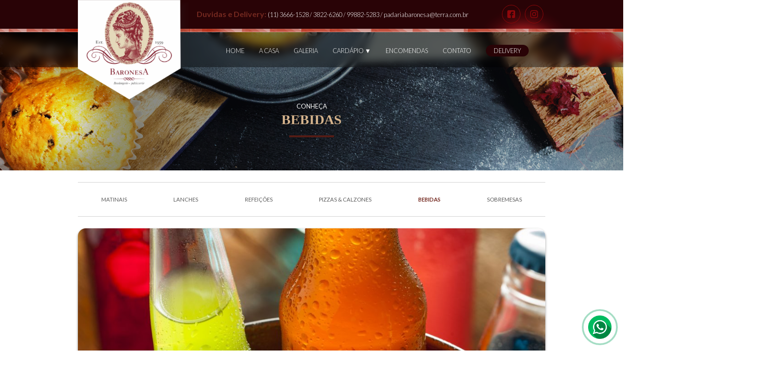

--- FILE ---
content_type: text/html; charset=UTF-8
request_url: https://www.padariabaronesa.com.br/cardapio/bebidas
body_size: 4252
content:
<!doctype html>
<html lang="pt-br"><!-- InstanceBegin template="/Templates/template.dwt.php" codeOutsideHTMLIsLocked="false" --><head>
<meta charset="utf-8">

<!-- ~~~~~~~~~~~~~~~~~~~~~~~~~~~~~~~~~~~~~~~~~~ BASE URL -->

<!-- ~~~~~~~~~~~~~~~~~~~~~~~~~~~~~~~~~~~~~~~~~~ FORMATA DATA -->


<!-- ~~~~~~~~~~~~~~~~~~~~~~~~~~~~~~~~~~~~~~~~~~ FUNÇÃO QUE TRATA VALORES PARA EXIBIÇÃO E PARA CONTAS -->

<!-- ~~~~~~~~~~~~~~~~~~~~~~~~~~~~~~~~~~~~~~~~~~ LIMITAR CARACTERES DE UMA STRING -->











<!--</?php
function produtos($subcategoria){
	$sl = mysql_query("SELECT * FROM produtos WHERE ativo='sim' and categoria='$subcategoria[id]' ORDER BY nome ASC");
	while($arr = mysql_fetch_array($sl)){ ?>
			
		<li>
		   <h2></?php echo $arr['nome']?></h2>
		   <p></?php echo $arr['descricao']?></p>
	     </li>
			
		
</?php		
}}
?>!-->

	







	
<base href="https://www.padariabaronesa.com.br/"/><!--[if IE]></base><![endif]-->
<!-- InstanceBeginEditable name="doctitle" -->

	
	
<title></title>
<meta name="description" content=""> 
<link rel="canonical" href="https://www.padariabaronesa.com.br/bebidas">
<!-- InstanceEndEditable -->
<meta name="description" content=" ------ ">
<link rel="canonical" href="https://www.padariabaronesa.com.br/" />	

<link href="https://fonts.googleapis.com/css2?family=Lato:wght@300;400;700&display=swap" rel="stylesheet">
<link href="https://fonts.googleapis.com/css2?family=Cinzel:wght@400..900&display=swap" rel="stylesheet">
<link href="https://fonts.googleapis.com/css2?family=Dancing+Script:wght@400;600&family=Source+Sans+3:wght@200&display=swap" rel="stylesheet">	
<link rel="stylesheet" type="text/css" href="lib/estilos/reset.css"/>
<link rel="stylesheet" type="text/css" href="lib/estilos/template.css"/>
<link rel="stylesheet" type="text/css" href="lib/estilos/conteudo.css"/>

<link rel="stylesheet" type="text/css" href="lib/estilos/mobile.css" media="screen and (max-width: 1000px)"/>
<meta content="width=device-width, initial-scale=1.0" name="viewport" />
<meta name="apple-mobile-web-app-capable" content="yes" />
<meta name="format-detection" content="telephone=no">
    
<link rel="shortcut icon" href="/favicon.ico" type="image/x-icon">
<link rel="icon" href="/favicon.ico" type="image/x-icon">    	
	
<link rel="stylesheet" href="lib/js/animate.css">
<link rel="stylesheet" href="lib/js/owl.carousel.css">
<link rel="stylesheet" href="lib/js/owl.theme.default.css">
<script type="text/javascript" src="lib/js/jquery.min.js"></script>
<script type="text/javascript" src="lib/js/owl.carousel.js"></script>
<script type="text/javascript" src="lib/js/fn.js"></script>
<!-- InstanceBeginEditable name="head" -->
<!-- InstanceEndEditable -->
</head>
    
<body class="body">
    <a id="whats_fixed" href="https://wa.me/55119?text=Ol%C3%A1,%20peguei%20o%20WhatsApp%20no%20site:%20www.padariabaronesa.com.br" target="_blank" title="Whatsapp Padaria Baronesa"><img src="imagens/whatsapp.png" alt="WhatsApp Padaria Baronesa"></a>
	
	<div class="back-to-top"><img src="imagens/icones/icon-arrow-up.png" alt="Voltar ao Inicio"></div>
	
<!------------------------------------ HEADER ------------------------------------->
<header>
	<div class="central">
	  <a href="" id="logo">Padaria Baronesa</a>
	  <div class="top_header">
			<p>Duvidas e Delivery:   <span>(11) 3666-1528 / 3822-6260 / 99882-5283  / padariabaronesa@terra.com.br</span></p>
			<a href="https://www.facebook.com/baronesapadaria" target="_blank"><img src="imagens/icones/icon-facebook.png" alt=""></a>
			<a href="https://www.instagram.com/baronesapadaria/" target="_blank"><img src="imagens/icones/icon-instagram.png" alt=""></a>
		</div>
	  <nav class="menu_fechado" id="nav">
		<a href="" id="logo_nav"><img src="imagens/padaria-em-higienopolis-baronesa-delivery.png" alt="Padaria Baronesa"></a>
		<a href="#">HOME</a>
		<a href="./sobre">A CASA</a>
		<a href="./sobre#galeria">GALERIA</a>
		<a href="javascript:void(0);" class="dropdown-toggle" data-dropdown="cardapio_drop">CARDÁPIO ▼</a>
	<div class="dropdown-content" id="cardapio_drop">
					
		<a href="./cardapio/matinais">Matinais</a>
			
		
			
		<a href="./cardapio/lanches">Lanches</a>
			
		
			
		<a href="./cardapio/refeicoes">Refeições</a>
			
		
			
		<a href="./cardapio/pizzas-e-calzones">Pizzas & Calzones</a>
			
		
			
		<a href="./cardapio/bebidas">Bebidas</a>
			
		
			
		<a href="./cardapio/sobremesas-">Sobremesas </a>
			
		
	</div>

	<a href="./cardapio/encomendas">ENCOMENDAS</a>
		<!--<div class="dropdown-content" id="encomendas">
			</?php dropdown_cat_en();?>
		</div>!-->
		<a href="./contato">CONTATO</a>
		<a href="https://www.epadoca.com/baronesa" id="delivery" target="_blank">Delivery</a>
	  </nav>
	</div>	
	
	
	 <div class="unidades menu_fechado itens_mobile" id="sub1">
		<a href="https://www.facebook.com/baronesapadaria" target="_blank" title="Facebook da Padaria Baronesa " class="link"><img src="imagens/icones/icon-facebook.png" alt="Icone do Facebook"></a>
		<a href="https://www.instagram.com/baronesapadaria/" target="_blank" title="Instagram da Padaria Baronesa " class="link"><img src="imagens/icones/icon-instagram.png" alt="Icone do Instagram"></a>
    </div>
	
	<div class="unidades menu_fechado itens_mobile" id="sub2">

		<p class="titulo">Telefones</p>

		<a href="tel: 11 3666-1528" title="Telefone da Padaria Baronesa">11 3666-1528</a>

		<a href="tel: 11 3822-6260" title="Telefone da Padaria Baronesa">11 3822-6260</a>

    </div>
	
	<div id="barra_mobile" class="itens_mobile">	
       	<a onclick="abre_sub('sub1');" target="_blank" title="">
            <img src="imagens/icones/icon-redes.png" alt="Redes sociais da Padaria Baronesa ">
        </a><a  onclick="abre_sub('sub2');" target="_blank" title="">
            <img src="imagens/icones/icon-phone.png" alt="Telefone para contato da Padaria Baronesa ">
        </a><a href="https://wa.me/5511998825283?text=Olá,%20peguei%20o%20WhatsApp%20no%20site%20www.padariabaronesa.com.br" target="_blank" title="Whatsapp da Padaria Baronesa ">
            <img src="imagens/icones/icon-whatsapp.png" alt="Whatsapp da Padaria Baronesa  ">
        </a><a href="https://ul.waze.com/ul?utm_campaign=default&utm_source=waze_website&utm_medium=lm_share_location" target="_blank" title="Endereço da Padaria Baronesa ">
            <img src="imagens/icones/icon-waze.png" alt="Link do Waze para a Padaria Baronesa  ">
        </a><a href="javascript:void(0);" onclick="abre_menu();" id="menu_mobile" class="closed"><span></span></a>
    </div>
</header>
<!------------------------------------ HEADER ------------------------------------->
<!-- InstanceBeginEditable name="EditRegion1" -->
	
	<div class="bread" id="bread">
		<div class="central">
			<h1><span>Conheça</span><br>Bebidas</h1>
			<hr>
		</div>		
	</div>
	
	
	<div id="categorias_cardapio" class="central ">
		        <a href="./cardapio/matinais" class="">Matinais</a>
        <a href="./cardapio/lanches" class="">Lanches</a>
        <a href="./cardapio/refeicoes" class="">Refeições</a>
        <a href="./cardapio/pizzas-e-calzones" class="">Pizzas & Calzones</a>
        <a href="./cardapio/bebidas" class="destaque_nav">Bebidas</a>
        <a href="./cardapio/sobremesas-" class="">Sobremesas </a>
	</div>
	
	<!--<div class="menu-icon" onclick="toggleMenu()">
		  <div class="bar"></div>
		  <div class="bar"></div>
		  <div class="bar"></div>
	</div>
	
	<nav class="dropdown-menu">
	  <ul>
		</?php nav_cardapio_mob($categoria)?>
	  </ul>
	</nav>!-->
	
	<div id="big_image" class="central ">
		<img src="smart/modulos/categoria/imagens/grande/bebidas_19-5.jpg" alt="Bebidas | Padaria Baronesa">
	</div>

	<div>
		<ul>
			        <div class="central destino alcoolicos" id="cardapio_lista">
            <h2>Alcoólicos</h2>
            <p id="observacao"></p>
            <hr>
            <ul>
                                <li >
                    <h3>Aperol Spritz </h3>

                    <p>Aperol, espumante e laranja.</p>
                </li>
                                <li >
                    <h3>Caipifruta de Saquê </h3>

                    <p>Abacaxi, limão ou morango.</p>
                </li>
                                <li >
                    <h3>Cervejas (lata) </h3>

                    <p></p>
                </li>
                                <li >
                    <h3>Cervejas (long neck) </h3>

                    <p></p>
                </li>
                                <li >
                    <h3>Gin Tônica </h3>

                    <p>Gin, t&ocirc;nica e lim&atilde;o.</p>
                </li>
                            </ul>
        </div>
                <div class="central destino bebidas" id="cardapio_lista">
            <h2>Bebidas</h2>
            <p id="observacao"></p>
            <hr>
            <ul>
                                <li >
                    <h3>Água </h3>

                    <p></p>
                </li>
                                <li >
                    <h3>Água c/ Gás </h3>

                    <p></p>
                </li>
                                <li >
                    <h3>H2O </h3>

                    <p></p>
                </li>
                                <li >
                    <h3>Refrigerantes (lata) </h3>

                    <p></p>
                </li>
                            </ul>
        </div>
        		</ul>
	</div>
	
	<script>
document.querySelectorAll('.scroll-to').forEach(link => {
  link.addEventListener('click', function(e) {
    e.preventDefault();
    const targetClass = this.dataset.target;
    const target = document.querySelector('.' + targetClass);
    if (target) {
      target.scrollIntoView({ behavior: 'smooth' });
    }
  });
});
	</script>
	
	
	<!-- InstanceEndEditable -->	
<!------------------------------------ FOOTER ------------------------------------->
	
<!------------------------------------ NEWSLETTER ------------------------------------->

<div class="newsletter itens_main">

	<form action="add-newsletter.php" method="post" class="central">

		<p><img src="imagens/icones/icon-mail.png" alt="CADASTRE-SE EM NOSSA NEWSLETTER: | Padaria Baronesa"> CADASTRE-SE EM NOSSA NEWSLETTER:</p>

        <input type="email" name="email" id="email" placeholder="Preencha seu email" required="">

		<input type="hidden" name="page" value="/" required>

		<button>CADASTRAR</button>

	</form>

</div>

<!------------------------------------ NEWSLETTER ------------------------------------->	

	

<!------------------------------------ FOOTER ------------------------------------->

<footer><div class="central">

	

	<ul class="content_footer">

		<li>
		<p class="title_footer">Institucional</p> 
		<a href="./sobre" class="item">A CASA</a>
		<a href="./sobre#galeria" class="item">GALERIA</a>
		<a href="./home#cardapio" class="item" >CARDÁPIO</a>
		<a href="./home#cardapio" class="item">ENCOMENDAS</a>
		<a href="./contato" class="item">CONTATO</a>
		<a href="" >Delivery</a>
		</li>

		<li>

			<p class="title_footer">CARDÁPIO</p>
						
			<a href="cardapio/matinais" class="item" title="Matinais| Padaria Baronesa" >Matinais</a>
		
			
			<a href="cardapio/lanches" class="item" title="Lanches| Padaria Baronesa" >Lanches</a>
		
			
			<a href="cardapio/refeicoes" class="item" title="Refeições| Padaria Baronesa" >Refeições</a>
		
			
			<a href="cardapio/pizzas-e-calzones" class="item" title="Pizzas & Calzones| Padaria Baronesa" >Pizzas & Calzones</a>
		
			
			<a href="cardapio/bebidas" class="item" title="Bebidas| Padaria Baronesa" >Bebidas</a>
		
			
			<a href="cardapio/sobremesas-" class="item" title="Sobremesas | Padaria Baronesa" >Sobremesas </a>
		
		</li>

		<li>
			<p class="title_footer">ENCOMENDAS</p>
			            
            <a href="cardapio/encomendas#bolos-gelados" class="scroll-to item" data-target="bolos-gelados"  title="Bolos Gelados| Padaria Baronesa" >Bolos Gelados</a>
        
            
            <a href="cardapio/encomendas#bolos-secos-e-lights" class="scroll-to item" data-target="bolos-secos-e-lights"  title="Bolos Secos & Lights| Padaria Baronesa" >Bolos Secos & Lights</a>
        
            
            <a href="cardapio/encomendas#docinhos" class="scroll-to item" data-target="docinhos"  title="Docinhos| Padaria Baronesa" >Docinhos</a>
        
            
            <a href="cardapio/encomendas#salgadinhos" class="scroll-to item" data-target="salgadinhos"  title="Salgadinhos| Padaria Baronesa" >Salgadinhos</a>
        
            
            <a href="cardapio/encomendas#sanduiches-de-metro" class="scroll-to item" data-target="sanduiches-de-metro"  title="Sanduiches de Metro| Padaria Baronesa" >Sanduiches de Metro</a>
        
            
            <a href="cardapio/encomendas#mini-lanches" class="scroll-to item" data-target="mini-lanches"  title="Mini Lanches| Padaria Baronesa" >Mini Lanches</a>
        
            
            <a href="cardapio/encomendas#tortas-salgadas" class="scroll-to item" data-target="tortas-salgadas"  title="Tortas Salgadas| Padaria Baronesa" >Tortas Salgadas</a>
        
            
            <a href="cardapio/encomendas#tabuas-" class="scroll-to item" data-target="tabuas-"  title="Tábuas | Padaria Baronesa" >Tábuas </a>
        
            
            <a href="cardapio/encomendas#cestas" class="scroll-to item" data-target="cestas"  title="Cestas| Padaria Baronesa" >Cestas</a>
        
		</li>

	</ul>

	

	<ul class="info_footer">

		<li>

		  <img src="imagens/icones/icon-phone.png" alt="Dados de contato da Padaria Baronesa">

			<p class="titulo">Nossos <b>Contatos</b></p>

			<p class="info">3666-1528 / 3822-6260 / 99882-5283<br>padariabaronesa@terra.com.br</p>

		</li>

		<li>

		  <img src="imagens/icones/icon-place.png" alt="Horarios da Padaria Baronesa">

			<p class="titulo">Nosso <b>Endereço</b></p>

			<p class="info">Rua Dr. Albuquerque Lins, 1038<br>Higienópolis  - São Paulo  - SP<br>CEP: 01230-001 <p>

		</li>

	</ul>

	

	<div class="block redes_footer">

		<p class="titulo">SIGA-NOS NAS REDES</p>

		<a href="https://www.facebook.com/baronesapadaria" target="_blank" title="Facebook da Padaria Baronesa" class="link">

			<img src="imagens/icones/icon-facebook.png" alt="Facebook da Padaria Baronesa">

		</a>

		

		<a href="https://www.instagram.com/baronesapadaria/" target="_blank" title="Instagram da Padaria Baronesa" class="link">

			<img src="imagens/icones/icon-instagram.png" alt="Instagram da Padaria Baronesa">

		</a>

	</div>



	<div class="assinatura">

        <a class="logo_class" title="Agência Class - Criação de Sites" target="_blank" href="http://www.agenciaclass.com.br">Agência Class - Criação de Sites</a>

        <p class="direitos">Padaria Baronesa - Todos os direitos reservados</p>

    </div>



</div></footer>	
	
<!-- 
<footer>
            <div class="central">

                <a href="" class="logo" title="Padaria Baronesa">
                    <img src="../imagens/padaria-em-higienopolis-baronesa-delivery.png" alt="Padaria Baronesa">
                </a>

                <div class="menu_template">
					<a href="#">HOME</a>
					<a href="./sobre">A CASA</a>
					<a href="./sobre#galeria">GALERIA</a>
					<a href="javascript:void(0);" class="dropdown-toggle">CARDÁPIO ▼</a>
						<div class="dropdown-content">
							</?php dropdown_cat();?>
						</div>
					<a href="">ENCOMENDAS</a>
					<a href="./contato">CONTATO</a>
					<a href="">Delivery</a>
				</div>

                <ul class="info_footer">
                    <li>
                        <h6>LOCALIZAÇÃO</h6>
                        <hr>
                        <p>Rua Voluntários da Pátria, 2525 -113<br>Santana - São Paulo  - SP<br>CEP: 01234-567 </p>
                    </li>
                    <li>
                        <h6>ENTRE EM CONTATO</h6>
                        <hr>
                        <p>Telefones: 11 2339-1003 | 2851-1003<br>contato@naturallimp.com.br</p>
                    </li>
                    <li class="li_mobile">
                        <h6>REDES SOCIAIS</h6>
                        <hr>
                        <div class="social_template">
                            <a href="" target="_blank" title="Facebook da Padaria Baronesa">
                                <img src="../imagens/icones/icon-facebook.png" alt="Facebook da Padaria Baronesa">
                            </a><a href="" target="_blank" title="Linkedin da Padaria Baronesa">
                                <img src="../imagens/icones/icon-linkedin.png" alt="Linkedin da Padaria Baronesa">
                            </a><a href="" target="_blank" title="Instagram da Padaria Baronesa">
                                <img src="../imagens/icones/icon-instagram.png" alt="Instagram da Padaria Baronesa">
                            </a><a href="" target="_blank" title="Canal do Youtube da Padaria Baronesa">
                                <img src="../imagens/icones/icon-youtube.png" alt="Canal do Youtube da Padaria Baronesa">
                            </a>
                        </div>
                    </li>
                </ul>

                <div class="bottom_footer">
                    <a class="logo_class" title="Agência Class - Criação de Sites" target="_blank" href="http://www.agenciaclass.com.br">Agência Class - Criação de Sites</a>
                    <p class="direitos">Padaria Baronesa - Todos os direitos Reservados</p>
                </div>

            </div>
        </footer>!-->
<!------------------------------------ FOOTER ------------------------------------->
	
</body>
<!-- InstanceEnd --></html>

--- FILE ---
content_type: text/css
request_url: https://www.padariabaronesa.com.br/lib/estilos/reset.css
body_size: 5103
content:
@charset "utf-8";a,abbr,acronym,address,applet,article,aside,audio,b,blockquote,big,body,center,canvas,caption,cite,code,command,datalist,dd,del,details,dfn,dl,div,dt,em,embed,fieldset,figcaption,figure,font,footer,form,html,h1,h2,h3,h4,h5,h6,header,hgroup,i,iframe,img,ins,kbd,keygen,label,legend,li,meter,nav,object,ol,output,p,pre,progress,q,s,samp,section,small,span,source,strike,strong,sub,sup,table,tbody,tfoot,thead,th,tr,tdvideo,tt,u,ul,var{background:transparent;border:0 none;font-size:100%;margin:0 auto;padding:0;border:0;outline:0}ol,ul{list-style:none}blockquote,q{quotes:none}table,table td{padding:0;border:none}img{vertical-align:top}embed{vertical-align:top}a{text-decoration:none}form input,form textarea,form button{resize:none;outline:none}hr{background-color:#000;border:none;width:20px;height:1px}::-webkit-scrollbar{width:7.5px;height:7.5px}::-webkit-scrollbar-track{-webkit-box-shadow:inset 0 0 6px rgba(0,0,0,.3);-webkit-border-radius:10px;border-radius:10px}::-webkit-scrollbar-thumb{-webkit-border-radius:10px;border-radius:10px;background:#434343;-webkit-box-shadow:inset 0 0 6px rgba(0,0,0,.5)}::-webkit-scrollbar-thumb:window-inactive{background:rgba(200,200,200,.9)}

@media only screen and (max-width:1600px){body{zoom:90%;}}
@media only screen and (max-width:1400px){body{zoom:80%;}}
@media only screen and (max-width:1200px){body{zoom:70%;}}
@media only screen and (max-width:1000px){body{zoom:100%;}}

/* - - - - - GERAL - - - - - */
::root{font-size: 16px;}

.central{
	width: 1200px;
	height: auto;
	position: relative;
    display: block;
    margin: 0 auto;
    box-sizing: border-box;
}

/*fontes*/
body,textarea,input{font-family: 'Lato';}
.font,.font > *{}
/*fontes*/

/*owl-carousel*/

/*owl-nav*/
.owl-nav{width: 100%; height: 0; position: absolute;}
.owl-nav .owl-next,.owl-nav .owl-prev{position: absolute; overflow: hidden; text-indent: -999999px; background-size: 100%; background-position: center center; background-repeat: no-repeat;}
.owl-nav .owl-next{right: 0;}
.owl-nav .owl-prev{left: 0;}
/*owl-nav*/

/*owl-dots*/
.owl-dots{position: absolute; width: 100%; text-align: center;} 
.owl-dot{display: inline-block; position: relative; width: 6px; height: 6px; margin: 5px; background-color: #2B2B2B; cursor: pointer; border-radius: 15px;}
.owl-dot.active{background-color: #ec6500;}
/*owl-dots*/

/*owl-carousel*/

/* - - whats_fixed - - */
#whats_fixed{width: 60px; height: 60px; position: fixed; right: 30px; bottom: 30px; object-fit: cover; z-index: 500; transition: 0.3s;}
#whats_fixed:hover{transform: scale(1.1);}
#whats_fixed img{width: 100%; height: 100%; position: relative;}

#whats_fixed::after,
#whats_fixed::before{content: ''; position: absolute; opacity: 0; border: 4px solid #0ba360; left: -10px; top: -10px; right: -10px; bottom: -10px; -webkit-border-radius: 50%; animation: WaveWhatsApp 1.5s ease infinite;}
#whats_fixed::after{animation-delay: .5s;}
@keyframes WaveWhatsApp {0%{ transform: scale(0.5); } 50%{ opacity: 1; } 100%{ transform: scale(1.2); opacity: 0; }}
/* - - whats_fixed - - */

/* - - - mensagem - - - */

/*geral*/
.mensagem{width: 100%; min-height: 375px; height: auto; position: relative;}

.mensagem .central{min-height: 375px; height: auto; box-sizing: border-box; padding: 35px 150px; text-align: center; color: #fff;}

.mensagem .imagem{height: auto; position: relative; margin-bottom: 10px;}
.mensagem .way{width: 100%; height: auto; position: relative; color: #fff; text-transform: uppercase;}
.mensagem .way li{position: relative; display: inline-block; vertical-align: top; padding-right: 10px;}
.mensagem .way li:last-of-type{padding: 0;}
.mensagem .way li:after{content: "/"; position: absolute; right: 0; top: 0;}
.mensagem .way li:last-of-type:after{content: "";}
.mensagem .way li a{color: #fff; transition: 0.3s;}
.mensagem .way li a span{}
.mensagem .way .current{font-size: 35px; font-weight: 500; text-transform: uppercase; position: relative; display: block;}
.mensagem .way .current a{}
.mensagem .way li a:hover{color: #434343;}
.mensagem .titulo{font-size: 35px; font-weight: 500; text-transform: uppercase; position: relative; display: block;}
.mensagem .descricao{font-size: 20px; font-weight: 200; margin-top: 15px;}
.mensagem .busca_enviada{
    width: 350px; 
    height: 45px;
    line-height: 45px;
    margin: 25px auto 0; 
    position: relative; 
    background-color: rgba(255,255,255,0.3); 
    border-width: 1px; 
    border-style: solid;
    overflow: hidden;
    border-radius: 25px;
    box-sizing: border-box;
    padding-right: 40px;
}
.mensagem .busca_enviada input,.mensagem .busca_enviada button{box-sizing: border-box; transition: 0.3s; border: none; background: none;}
.mensagem .busca_enviada input{
    width: 100%; 
    height: 45px; 
    line-height: 45px; 
    position: relative; 
    padding: 0 12.5px;
    border-radius: 25px;
    font-size: 16px;
    color: #fff;
}
.mensagem .busca_enviada input::placeholder{color: #fff; opacity: 1;}
.mensagem .busca_enviada input:-ms-input-placeholder{ color: #fff;}
.mensagem .busca_enviada input::-ms-input-placeholder {color: #fff;}
.mensagem .busca_enviada button{
    border-color: #fff; 
    width: 30px;
    height: 30px;
    position: absolute;
    right: 15px;
    top: 5px;
    background: url("../../imagens/padrao/icon-search-enviada.png") center center no-repeat;
    background-size: contain;
    cursor: pointer;
}
.mensagem .busca_enviada button:hover{top: 3px;}
.mensagem .link_out{
    display: block;
	width: 175px;
	height: 40px;
	line-height: 40px;
	position: relative;
	border: none;
	border: 1px #fff solid;
	outline: none;
	cursor: pointer;
	color: #fff;
	font-size: 16px;
	transition: 0.3s;
	text-align: center;
	margin: 20px auto 0;
}
.mensagem .link_out:hover{background: #fff;}
/*geral*/

/*enviada*/
#enviada{background-color: #FF0000;}
#enviada .imagem{width: 150px;}
#enviada .link_out:hover{color: #FF0000;}
/*enviada*/

/*pagenotfound*/
#pagenotfound{background-color: #FF0000;}
#pagenotfound .imagem{width: 175px;}
#pagenotfound .link_out:hover{color: #FF0000;}
/*pagenotfound*/

/*productnotfound*/
#productnotfound{background-color: #FF0000;}
#productnotfound .imagem{width: 200px;}
#productnotfound .busca_enviada{border-color: #FF0000;}
#productnotfound .link_out:hover{color: #FF0000;}
/*productnotfound*/

/* - - - mensagem - - - */


/* - - popup - - */
#popup2{
    z-index: 1001;
    width: 1025px;
    height: 110px;
    background-color: #000;
    position: fixed;
    left: 50%;
    bottom: 30px;
    margin-left: -512.5px;
    box-sizing: border-box;
    padding: 12px 16px;
    border-radius: 15px;
    display: flex;
    flex-wrap: wrap;
    flex-direction: column;
    justify-content: center;
    align-content: center;
}

#popup2 > *:not(img){position: relative; box-sizing: border-box; margin: 0 auto 0 0;}
#popup2 > *:not(img):nth-child(2){margin: 0 auto 0 0;}
#popup2 > *:not(img):last-child{margin: 0 auto 0 0;}

#popup2 .titulo{text-align: left; font-size: 16px; text-transform: uppercase; color: #fff; width: 90%; margin-bottom: 10px;}
#popup2 .descricao{font-size: 14px; width: 75%; line-height: 20px; color: #ececec; text-align: left;}
#popup2 .descricao a{transition: 0.3s; text-decoration: underline; font-weight: bold; color: #fff;}
#popup2 .descricao a:hover{color: #707070;}

#popup2 .link{
	background-color: #fff;
	border-radius: 5px;
	font-weight: 700;
	font-size: 16px;
	color: #000;
	height: 40px;
	line-height: 40px;
	padding: 0 12.5px;
	transition: 0.3s;
}
#popup2 .link:hover{background-color: #fff; color: #fff;}
/* - - popup - - */


/* - - - - DISPLAY - - - - */
.display{position: relative; box-sizing: border-box; margin: 100px auto;}
.display .central{box-sizing: border-box;}

.display.central,.display .central{display: flex; flex-wrap: wrap; justify-content: center; align-items: flex-start;}
.display.central > *,.display .central > *{position: relative; box-sizing: border-box; transition: 0.3s; margin: 0;}

/* - */
.display.alt{margin: 0 auto;}
.display.alt .central{padding: 100px 0;}

.between.display.central,.between.display .central{justify-content: space-between;}
.around.display.central,.around.display .central{justify-content: space-around;}
.evenly.display.central,.evenly.display .central{justify-content: space-evenly;}
/* - */

/* - - - IMAGEM - - - */
.display .imagem{height: auto; position: relative; box-sizing: border-box;}
.display .imagem img{width: 100%; height: auto; position: relative; box-sizing: border-box; object-fit: cover;}
/* - - - IMAGEM - - - */

/* - - - - DISPLAY - - - - */


/* - - - - BLOCO - - - - */

/* - - - PADRAO - - - */
.bloco{width: 100%; height: auto; position: relative; box-sizing: border-box; display: flex; justify-content: flex-start; align-items: flex-start; flex-wrap: wrap; flex-direction: column;}
.bloco > *{width: 100%; height: auto; position: relative; text-align: left; box-sizing: border-box; margin: 0 0 25px; transition: 0.3s;}
.bloco > *:last-child{margin: 0 0;}

/* - - title - - */
.bloco .title{color: #000000; font-weight: bold; font-size: 35px;}
.bloco .title span{display: block;}
.bloco .title span.inline{display: inline-block;}

.bloco .title.tiny,.bloco .title span.tiny{font-size: 18px;}
.bloco .title.smaller,.bloco .title span.smaller{font-size: 25px;}
.bloco .title.small,.bloco .title span.small{font-size: 30px;}
.bloco .title.padrao,.bloco .title span.padrao{font-size: 35px;}
.bloco .title.big,.bloco .title span.big{font-size: 50px;}
.bloco .title.large,.bloco .title span.large{font-size: 55px;}

.bloco .title.bottom{margin-bottom: 0;}

.bloco .title.color,.bloco .title span.color{color: #FF0000;}
.bloco .title.white,.bloco .title span.white{color: #fff;}
.bloco .title.black,.bloco .title span.black{color: #000;}

.bloco .title.italic,.bloco .title span.italic{font-style: italic;}
.bloco .title.spacing,.bloco .title span.spacing{letter-spacing: -3px;}
.bloco .title.normal,.title span.normal{letter-spacing: normal; line-height: normal;}
.bloco .title.uppercase,.bloco .title span.uppercase{text-transform: uppercase;}
/* - - title - - */

/* - - description - - */
.bloco .description{width: 100%; color: #000; font-size: 18px; font-weight: 500; max-width: 900px;}

.bloco .description.color,.bloco .description span.color{color: #FF0000;}
.bloco .description.white,.bloco .description span.white{color: #fff;}
.bloco .description.black,.bloco .description span.black{color: #000;}

.bloco .description.italic,.bloco .description span.italic{font-style: italic;}

.bloco .description.large,.bloco .description span.large{font-size: 25px;}
.bloco .description.big,.bloco .description span.big{font-size: 20px;}
.bloco .description.medium,.bloco .description span.medium{font-size: 16px;}
.bloco .description.small,.bloco .description span.small{font-size: 14px;}

.bloco .description.page{width: 900px;}

.bloco .description > *:not(a):not(strong){display: block; position: relative; box-sizing: border-box;}
.bloco .description h2{color: #FF0000; font-size: 23px; margin: 20px 0 10px;}
.bloco .description h2:first-of-type{margin: 20px 0 25px;}
.bloco .description h3{color: #FF0000; font-size: 20px; margin: 15px 0 7.5px;}
.bloco .description img{width: auto; max-width: 100%; margin: 0 30px 20px 0; height: auto; float: left;}
.bloco .description ul{width: 100%; height: auto; position: relative; margin-top: 20px;}
.bloco .description ul li{list-style: circle;}
.bloco .description ul li ul{margin-top: 0; padding-left: 40px;}
.bloco .description ul li ul li{list-style: disc;}
.bloco .description a:not(.a_way){transition: 0.3s; text-decoration: underline; color: #707070;}
.bloco .description a:not(.a_way):visited{color: #383838;}
.bloco .description a:not(.a_way):hover,.bloco .description a:not(.a_way):visited:hover{color: #FF0000;}
/* - - description - - */

/* - - linkout - - */
.bloco .linkout{
	width: auto;
	height: 40px;
    line-height: 40px;
    padding: 0 15px;
	color: #000;
    border: 1px #000 solid;
    border-radius: 10px 0;
	font-size: 18px;
    text-align: center;
	cursor: pointer;
}
.bloco .linkout img{
	width: 20px; 
	height: auto; 
	position: relative; 
	vertical-align: middle;
	filter: invert(1);
	margin-left: 5px;
	transition: 0.2s;
}

/* - small - */
.bloco .linkout.small{font-size: 16px; padding: 0 10px; height: 35px; line-height: 35px;}
.bloco .linkout.small img{width: 18px;}
/* - small - */

/* - big - */
.bloco .linkout.big{font-size: 24px; padding: 0 20px; height: 50px; line-height: 50px;}
.bloco .linkout.big img{width: 22px;}
/* - big - */

/* - large - */
.bloco .linkout.large{font-size: 28px; padding: 0 25px; height: 60px; line-height: 60px;}
.bloco .linkout.large img{width: 24px;}
/* - large - */

/* - color - */
.bloco .linkout.color{border-color: #004E9C; color: #004E9C;}
.bloco .linkout.color img{filter: invert(20%) sepia(62%) saturate(2927%) hue-rotate(197deg) brightness(92%) contrast(101%);}

.bloco .linkout.color:hover{background-color: #004E9C; color: #fff;}
.bloco .linkout.color:hover > img{filter: invert(1);}
/* - color - */

/* - whats - */
.bloco .linkout.whats{background-color: #004E9C; color: #fff; border: none;}
.bloco .linkout.whats:hover{background-color: #25D366;}
/* - whats - */

/* - - linkout - - */

/* - - - PADRAO - - - */


/* - - - MAIN - - - */
.main{margin: 0 0 70px !important;}
/* - - - MAIN - - - */


/* - - - CENTER - - - */
.bloco.center{justify-content: center; align-items: center;}
.bloco.center > *{text-align: center;}
/* - - - CENTER - - - */


/* - - - INLINE - - - */
.bloco.inline{flex-direction: row; justify-content: center; align-items: center;}
.bloco.inline > *{margin: 0 20px;}

.bloco.inline .title{width: 375px; text-align: right;}

.bloco.inline .description{width: 405px; text-align: left;}
.bloco.inline .linkout{text-align: center;}
/* - - - INLINE - - - */

/* - - - - BLOCO - - - - */


/* - - - - BLOCK - - - - */

/* - - - PADRAO - - - */
.block{width: auto; position: relative; height: auto; display: flex; flex-wrap: wrap; justify-content: flex-start; box-sizing: border-box;}
.block > *{position: relative; box-sizing: border-box; font-size: 16px; margin: 0;}

.block .titulo{margin-bottom: 5px; color: #FF0000; text-transform: uppercase; font-weight: 900; font-size: 18px; width: 100%; margin-bottom: 10px;}

.block .info{font-weight: bold; color: #FF0000; font-size: 18px;}

.block .link{width: auto; height: 18px; color: #707070; transition: 0.3s; margin-right: 7.5px; font-size: 16px;}
.block .link.normal{width: 100%; height: auto; margin-right: 0;}
/* - - auto - - */
.block .link.auto{height: auto;}
/* - - auto - - */
.block .link:last-child{margin-right: 0;}
.block .link span{font-size: 12px;}
.block .link span.color{color: #FF0000; margin-right: 7.5px;}
.block .link img{
	width: auto;
	height: 100%;
	position: relative;
	display: inline-block;
	transition: 0.2s;
	filter: brightness(0) saturate(100%) invert(15%) sepia(54%) saturate(3571%) hue-rotate(342deg) brightness(88%) contrast(116%);
}
/* - - - PADRAO - - - */

/* - - - center - - - */
.block.center{justify-content: center;}
/* - - - center - - - */

/* - - - white - - - */
.block.white .titulo,.block.white .link,.block.white .info{color: #fff;}
.block.white .link img{filter: invert(1);}
/* - - - white - - - */

/* - - - gray - - - */
.block.gray .titulo,.block.gray .link,.block.gray .info{color: #9DA5A6;}
.block.gray .link img{filter: invert(78%) sepia(7%) saturate(232%) hue-rotate(138deg) brightness(83%) contrast(87%);}
/* - - - gray - - - */

/* - - - small - - - */
.block.small .link{height: 16px; font-size: 12px;}
.block.small .link span{font-size: 10px;}
/* - - - small - - - */

/* - -  - big - - - */
.block.big .titulo{font-size: 18px}
.block.big .link{height: 27.5px; font-size: 20px;}
.block.big .link span{font-size: 16px;}
/* - -  - big - - - */

/* - - - alt - - - */
.block.alt{}
.block.alt > *{font-size: 18px;}
.block.alt .titulo{font-weight: 700;}
.block.alt .info{font-weight: 400;}
/* - - - alt - - - */

/* - - - hover - - - */
.block .link:hover{color: #FF0000;}
.block .link:hover > img{filter: invert(1);}
/* - - - hover - - - */

/* - - - - BLOCK - - - - */


/* - - - - FORM - - - - */

/* - - - padrao - - - */
.form{box-sizing: border-box; display: flex; flex-wrap: wrap; justify-content: space-between;}
.form > *{box-sizing: border-box; position: relative; transition: 0.3s; margin: 0 0;}
.form > *:not(button){font-size: 16px;}
.form > * > *:not(:is(p,a,label,span)),.form > *:not(:is(p,a,div)){
	border: none;
	border-width: 1px;
	border-style: solid;
	width: 100%; 
	box-sizing: border-box;
	transition: 0.3s;
}

.form > * p{display: block; color: #ABABAB; font-size: 14px; margin-bottom: 5px;}

.form > *:not(:is(button,#aceitar)){width: 100%; margin-bottom: 30px; max-height: 150px;}
.form > *:not(:is(button,#aceitar)).inline{width: 49%;}

.form > * label{
	position: absolute;
	left: 0;
	width: 100%;
	padding: 0 10px;
	box-sizing: border-box;
	top: 14px;
	color: #aaa;
	text-align: left;
	transition: 0.3s;
	z-index: -1;
	letter-spacing: 0.5px;
}

.effect-21 ~ .focus-border:before,
.effect-21 ~ .focus-border:after{content: ""; position: absolute; top: 0; right: 0; width: 0; height: 2px; background-color: #000; transition: 0.2s; transition-delay: 0.2s;}
.effect-21 ~ .focus-border:after{top: auto; bottom: 0; right: auto; left: 0; transition-delay: 0.6s;}
.effect-21 ~ .focus-border i:before,
.effect-21 ~ .focus-border i:after{content: ""; position: absolute; top: 0; left: 0; width: 2px; height: 0; background-color: #000; transition: 0.2s;}
.effect-21 ~ .focus-border i:after{left: auto; right: 0; top: auto; bottom: 0; transition-delay: 0.4s;}
.effect-21:focus ~ .focus-border:before,
.effect-21:focus ~ .focus-border:after,
.has-content.effect-21 ~ .focus-border:before,
.has-content.effect-21 ~ .focus-border:after{width: 100%; transition: 0.2s; transition-delay: 0.6s;}
.effect-21:focus ~ .focus-border:after,
.has-content.effect-21 ~ .focus-border:after{transition-delay: 0.2s;}
.effect-21:focus ~ .focus-border i:before,
.effect-21:focus ~ .focus-border i:after,
.has-content.effect-21 ~ .focus-border i:before,
.has-content.effect-21 ~ .focus-border i:after{height: 100%; transition: 0.2s;}
.effect-21:focus ~ .focus-border i:after,
.has-conten.effect-21 ~ .focus-border i:after{transition-delay: 0.4s;}
.effect-21:focus ~ label, .has-content.effect-21 ~ label{top: -18px; font-size: 12px; color: #000; transition: 0.3s;}


.form input,.form textarea,.form select{border-color: #ccc; background-color: transparent; color: #ABABAB;}
.form input:not(:read-only):focus,.form textarea:focus,.form select:focus{color: #000;}

.form input,.form select{height: 50px; line-height: 50px; padding: 0 10px;}

.form textarea{height: 150px; padding: 10px; z-index: 1;}

.form input::placeholder,.form textarea::placeholder,.form select::placeholder{color: #ABABAB; opacity: 1;}
.form input:-ms-input-placeholder,.form textarea:-ms-input-placeholder,.form select:-ms-input-placeholder{color: #ABABAB;}
.form input::-ms-input-placeholder,.form textarea::-ms-input-placeholder,.form select::-ms-input-placeholder{color: #ABABAB;}

.form #aceitar{border: none; color: #707070; position: relative; text-align: left; font-size: 11px; width: 180px; height: 30px; padding: 0 0 0 25px; z-index: 2; margin-right: auto;}
.form #aceitar a{color: #707070; text-decoration: underline; transition: 0.3s; display: block;}
.form #aceitar a:hover{color: #44026E;}
.form #aceitar input{
	width: 15px !important;
	height: 15px;
	line-height: normal; 
	display: inline-block; 
	vertical-align: middle;
	padding: 0;  
	position: absolute;
	left: 0; 
	bottom: 50%; 
	margin-bottom: -7.5px;
}

.form button{
    width: 100px;
    height: 35px;
    line-height: 35px;
    cursor: pointer; 
    background-color: #000; 
    color: #fff;
    font-size: 12px;
    font-weight: 900;
    letter-spacing: 0.7px;
    text-transform: uppercase;
    position: relative;
	border-radius: 5px;
    z-index: 2;
    border: none;
	margin-left: auto;
}
.form button:hover{background-color: #000;}

.form button:disabled{background-color: #B4B4B4; border: none; cursor: not-allowed;}
/* - - - padrao - - - */

/* - - - - FORM - - - - */



/* - - - - FORMULARIO - - - - */

/* - - - PADRAO - - - */
.formulario{width: 375px; padding: 15px; border-radius: 10px; position: relative; border: 1px #F5F5F5 solid;}
.formulario > *{margin: 0 auto 20px; position: relative; box-sizing: border-box;}
.formulario > *:last-child{margin: 0 auto;}

.formulario .titulo{color: #373737; font-size: 22px; line-height: 30px; font-weight: bold; text-align: center; text-transform: uppercase; margin-bottom: 35px;}
.formulario .titulo span{color: #004E9C; font-size: 48px; text-transform: none; display: block;}
.formulario .descricao{color: #707070; font-size: 14px; line-height: 20px;}
/* - - - PADRAO - - - */

/* - - - BIG - - - */
.formulario.big{width: 100%; margin: 0 auto 75px;}
.formulario.big > *{text-align: center;}

.formulario.big .form > *:not(:is(button,#aceitar)){max-height: 220px;}
.formulario.big .form textarea{height: 220px;}
/* - - - BIG - - - */

/* - - - ALT - - - */
.formulario.alt{position: sticky; top: 120px;}
/* - - - ALT - - - */

/* - - - - FORMULARIO - - - - */


/* - - - - WHATS - - - - */
.whats{
    width: 345px; 
    height: 80px;
    background-color: #000; 
    position: relative; 
    border-radius: 15px; 
    z-index: 2;
    margin: -55px 0 30px; 
    display: flex;
    flex-wrap: wrap;
    justify-content: center;
    align-items: center;
    transition: 0.3s;
}
.whats > *{margin: 0 10px; width: auto; height: auto; position: relative;}
.whats img{width: auto !important;; height: 45px !important; filter: invert(1); border-radius: 0;}
.whats p{color: #8CB9E6; font-size: 35px; line-height: 20px;}
.whats p span{color: #FFFFFF; font-size: 20px; text-transform: uppercase; letter-spacing: 1px; display: block;}

.whats:hover{background-color: #000;}
.whats:hover > p{color: #fff;}
/* - - - - WHATS - - - - */


/* - - - - WAY - - - - */
.way{width: 100%; height: auto; position: relative; color: #000; text-transform: uppercase; font-size: 14px; text-align: center;}
.way li{position: relative; display: inline-block; vertical-align: top; box-sizing: border-box; padding: 0 15px 0 0;}
.way li:after{content: "/"; position: absolute; right: 2.5px; top: 0;}
.way li:last-of-type{padding: 0;}
.way li:last-of-type:after{content: "";}
.way li a{color: #000; cursor: pointer; transition: 0.3s;}
.way li a:hover{color: #707070;}

/* - - - WHITE - - - */
.way.white{color: #fff;}
.way.white li{color: #fff;}
.way.white li a{color: #fff;}
.way.white li a:hover{color: #000;}
/* - - - WHITE - - - */

/* - - - - WAY - - - - */

/* - - - - - GERAL - - - - - */


--- FILE ---
content_type: text/css
request_url: https://www.padariabaronesa.com.br/lib/estilos/template.css
body_size: 2883
content:
.itens_mobile{display: none !important;}
.itens_main{display: block !important;}

/*----------------------------------------------------------------- HEADER*/
header{
	width: 100%;
	height: 100px;
	position: relative;
	background: url("../../imagens/bg-header.png")no-repeat center top;
	z-index: 2;
	transition: 0.3s;
}

#logo{
	width: 300px;
	height: 255px;
	background: url("../../imagens/padaria-em-higienopolis-baronesa-delivery.png") no-repeat center center;
	position: absolute;
	text-indent: -99999999999px;
	left: 50%;
	margin-left: -605px;
}

header nav a{
	font-size: 16px;
	color: #fff;
	font-weight: 300;
	margin-right: 35px;
	transition: 0.3s;
}

#delivery{
	width: 140px;
	height: 35px;
	background-color: #290306;
	border-radius: 15px;
	text-align: center;
	box-sizing: border-box;
	padding: 5px 20px;
	margin-right: auto;
	text-transform: uppercase;
}

#delivery:hover{background-color: #fff;}

header nav a:hover{color: #742920;}

header nav{
	position: absolute;
	left: 50%;
	margin: 60px auto auto -220px;
}


.top_header{
	z-index: 2;
	position: relative;
	margin-right: 0px;
	width: 900px;
	display: flex;
	padding-top: 12px;
	align-items: center;
		transition: 0.3s;
}

.top_header p{
	color: #742920;
	font-size: 20px;
	font-weight: 700;
}

.top_header p span{
	color: #fff;
	font-size: 16px;
	font-weight: 300;
}

.top_header a{
	width: 45px;
	height: 45px;
	border: 1px solid #8f080a;
	border-radius: 100px;
	display: inline-flex;
	justify-content: center;
	align-items: center;
	transition: 0.3s;
}

.top_header a:hover{background-color: #8f080a;}

.top_header a img{
	filter: brightness(0) saturate(100%) invert(17%) sepia(68%) saturate(7356%) hue-rotate(353deg) brightness(56%) contrast(102%);
	width: 20px;
	height: 20px;
	transition: 0.3s;
}

.top_header a:hover img{filter: invert(1);}

.top_header a:first-of-type{margin-left: 80px;}

header::after{
    content: '';
    width: 100%;
    height: 90px;
    background-color: rgba(0, 0, 0, 0.4);
    position: absolute;
    z-index: -1;
    margin-top: 23px;
    backdrop-filter: blur(10px);
}

.alt{
	position: fixed;
	height: 90px!important;
	background: none;
	background: rgba(0,0,0,0.5);
	z-index: 4!important;
    backdrop-filter: blur(10px);
}

.alt #logo{
	width: 190px;
    background-size: contain;
	margin-top: -28px;
}

.alt nav{margin: 44px auto auto -340px!important}



.alt .top_header{display: none;}

.alt::after{display: none!important;}

    .dropdown-content {
        display: none;
        position: absolute;
		background: rgba(0, 0, 0, 0.5);
        backdrop-filter: blur(10px);
        min-width: 160px;
        box-shadow: 0px 8px 16px 0px rgba(0,0,0,0.2);
        z-index: 1;
		left: 50%;
   		margin-left: -145px;
    	margin-top: 15px;
		border-radius: 20px;
		overflow: hidden;
		-webkit-animation: slide-in-blurred-top 0.6s cubic-bezier(0.230, 1.000, 0.320, 1.000) both;
	        animation: slide-in-blurred-top 0.6s cubic-bezier(0.230, 1.000, 0.320, 1.000) both;
    }

    .dropdown-content a {
        color: #fff;
        padding: 12px 16px;
        text-decoration: none;
        display: block;
		margin-right: auto;
    }

    .dropdown-content a:hover {
        background-color: #f1f1f1;
		color: #000;
    }

#encomendas{margin-left: -5px;}

.back-to-top{
	position: fixed;
	left: 15px;
	bottom: 15px;
	background-color: #742920;
	width: 50px;
	height: 50px;
	border-radius: 100px;
	text-align: center;
	-webkit-animation: pulsate-fwd 2s ease-in-out infinite both;
	        animation: pulsate-fwd 2s ease-in-out infinite both;
	z-index: 4;
	box-shadow: 0 1px 1px rgba(0,0,0,0.12), 0 2px 2px rgba(0,0,0,0.12), 0 4px 4px rgba(0,0,0,0.12), 0 8px 8px rgba(0,0,0,0.12), 0 16px 16px rgba(0,0,0,0.12);
	cursor: pointer;
}

.back-to-top img{
	filter: invert(1);
	width: 25px;
	height: 25px;
	margin-top: 13px;
}

@keyframes pulsate-fwd {
  0% {
    -webkit-transform: scale(1);
            transform: scale(1);
  }
  50% {
    -webkit-transform: scale(1.1);
            transform: scale(1.1);
  }
  100% {
    -webkit-transform: scale(1);
            transform: scale(1);
  }
}


/*----------------------------------------------------------------- HEADER*/


/*----------------------------------------------------------------- FOOTER*/
/* - - - newsletter - - - */

.newsletter{

	z-index: 1;

	width: 100%; 

	height: 66px; 

	position: relative; 

	box-sizing: border-box;

	border-bottom: 1px #8f080a solid;

	background: #8f080a;

	background: -moz-linear-gradient(left, #8f080a 0%, #8f080a 50%, #330A05 50%, #330A05 100%);

	background: -webkit-gradient(left top, right top, color-stop(0%, #8f080a), color-stop(50%, #8f080a), color-stop(50%, #330A05), color-stop(100%, #330A05));

	background: -webkit-linear-gradient(left, #8f080a 0%, #8f080a 50%, #330A05 50%, #330A05 100%);

	background: -o-linear-gradient(left, #8f080a 0%, #8f080a 50%, #330A05 50%, #330A05 100%);

	background: -ms-linear-gradient(left, #8f080a 0%, #8f080a 50%, #330A05 50%, #330A05 100%);

	background: linear-gradient(to right, #8f080a 0%, #8f080a 50%, #330A05 50%, #330A05 100%);

	filter: progid:DXImageTransform.Microsoft.gradient( startColorstr='#8f080a', endColorstr='#330A05', GradientType=1 );

}

.newsletter form.central{height: 65px; box-sizing: border-box; display: flex; flex-wrap: wrap; justify-content: center;}



.newsletter form.central > *{height: 65px; position: relative; box-sizing: border-box; margin: 0; font-size: 14px; transition: 0.3s;}



.newsletter form.central p{color: #fff; font-weight: bold; text-transform: uppercase; line-height: 65px; text-align: center; width: 400px;}

.newsletter form.central p img{

	height: 30px;

	width: auto; 

	position: relative; 

	display: inline-block; 

	vertical-align: middle;

	margin-right: 15px;

	filter: invert(96%) sepia(4%) saturate(0%) hue-rotate(335deg) brightness(104%) contrast(106%);

}



.newsletter form.central input{background-color:#330A05; border: none; width: 570px; color: #AFAFAF; font-style: italic; padding: 0 25px;}

.newsletter form.central input::placeholder,.form select::placeholder{color: #CFCFCF; opacity: 1;}

.newsletter form.central input:-ms-input-placeholder,.form select:-ms-input-placeholder{color: #CFCFCF;}

.newsletter form.central input::-ms-input-placeholder,.form select::-ms-input-placeholder{color: #CFCFCF;}





.newsletter form.central button{background-color: #8f080a; color: #fff; text-transform: uppercase; font-weight: bold; border: none; width: 230px; cursor: pointer;}

.newsletter form.central button:hover{background-color: #9F5A00;}

/* - - - newsletter - - - */





/* - - - - - FOOTER - - - - - */

footer{width: 100%; height: auto; position: relative; display: block; box-sizing: border-box; background-color: #330A05;}

footer .central{height: auto;}



footer:before,footer:after{content: ""; display: block; position: absolute; box-sizing: border-box; left: 0; width: 100%; z-index: 1;}

footer:before{height: 165px; background: url("../../imagens/bg-info-footer.png") top center no-repeat; bottom: 245px;}

footer:after{height: 45px; background-color: #8f080a; bottom: 0;}



/* - - - Footer - content_footer - - - */

footer .content_footer{display: flex; flex-wrap: wrap; justify-content: space-around; width: 100%; height: auto; position: relative; box-sizing: border-box; padding: 45px 0 65px;}



/* - content_footer - li - */

footer .content_footer li{width: 250px; height: auto; padding-right: 20px; border-right: 1px #4A4747 solid; position: relative; box-sizing: border-box; margin: 0;}

footer .content_footer li:last-child{border-right: none;}

footer .content_footer li > *:not(.title_footer){font-size: 14px; color: #FFFFFF; text-transform: uppercase; display: block; margin: 0 auto; height: auto; position: relative; transition: 0.3s;}

footer .content_footer li > *:last-child{margin: 0 auto !important;}



/* logo */

footer .content_footer li .title_footer{

	width: 100%;

	height: auto;

	position: relative;

	box-sizing: border-box;

	display: block; 

	color: #8f080a; 

	font-size: 14px;

	font-weight: 700;

	padding: 0 0 10px;

	margin: 0 auto 15px;

	text-transform: uppercase;

}

footer .content_footer li .title_footer:before,footer .content_footer li .title_footer:after{content: ""; display: block; position: absolute; bottom: 0;}



footer .content_footer li .title_footer:after{width: 45px; height: 3px; left: 0; background-color: #8f080a;}

/* logo */



/* footer - block */

footer .content_footer li .block{margin-top: 25px !important;}

footer .content_footer li .block > *{font-size: 14px;}



footer .content_footer li .block .titulo{width: auto; margin-right: 5px; display: inline-block; color: #6E6E6E; text-transform: none;}



footer .content_footer li .block .link{height: 20px; margin-right: 5px; color: #C3C3C3; text-decoration: underline;}

footer .content_footer li .block .link span{font-size: 12px;}

/* header - block */



footer .content_footer li a.item{cursor: pointer; margin-bottom: 5px;}

footer .content_footer li a.item:hover{color: #8f080a;}

/* - content_footer - li - */



/* - - - Footer - content_footer - - - */





/* - - - Footer - info_footer - - - */

footer .info_footer{

	width: 100%;

	height: 165px;

	position: relative; 

	box-sizing: border-box; 

	display: flex; 

	flex-wrap: wrap; 

	justify-content: space-around;

	align-items: center;

	z-index: 2;

}



/* - - li - - */

footer .info_footer li{width: auto; height: 50px; position: relative; margin: 0; display: flex; flex-wrap: wrap; justify-content: center; align-items: center;}

footer .info_footer li > *{position: relative; box-sizing: border-box;}

footer .info_footer li > *:last-child{margin-right: 0;}



footer .info_footer li img{height: 100%; width: auto; filter: brightness(0) invert(1); margin-right: 10px;}

footer .info_footer li p{color: #fff; font-size: 16px;}

footer .info_footer li .titulo{color: #fff; margin-right: 15px;}

footer .info_footer li .titulo b{display: block; font-weight: 900; font-size: 20px;color: #8f080a;}

/* - - li - - */



/* - - - Footer - info_footer - - - */



/* - - - Footer - block.redes_footer - - - */

footer .redes_footer{width: 100%; height: 200px; position: relative; display: flex; flex-wrap: wrap; justify-content: center; align-content: center; text-align: center;}



footer .redes_footer .titulo{width: 100%; font-size: 20px; margin-bottom: 20px; height: auto; color: #fff;}



footer .redes_footer .link{height: 35px;}

/* - - - Footer - block.redes_footer - - - */



/* - - Footer - assinatura - - */

footer .assinatura{width: 100%; height: 45px; position: relative; display: block; z-index: 1;}

footer .assinatura > *{position: absolute; height: 45px; line-height: 45px;}

footer .logo_class{background: url(../../imagens/class-logo.png) center center no-repeat; text-indent: -999999px; overflow: hidden; width: 80px; left: 0;}

footer .direitos{right: 0; width: auto; font-size: 14px; color: #fff; font-weight: 500; letter-spacing: 0.5px;}

/* - - Footer - assinatura - - */



/* - - - - - FOOTER - - - - - */

.back-to-top{
	position: fixed;
	left: 15px;
	bottom: 15px;
	background-color: #742920;
	width: 50px;
	height: 50px;
	border-radius: 100px;
	text-align: center;
	-webkit-animation: pulsate-fwd 2s ease-in-out infinite both;
	        animation: pulsate-fwd 2s ease-in-out infinite both;
	z-index: 4;
	box-shadow: 0 1px 1px rgba(0,0,0,0.12), 0 2px 2px rgba(0,0,0,0.12), 0 4px 4px rgba(0,0,0,0.12), 0 8px 8px rgba(0,0,0,0.12), 0 16px 16px rgba(0,0,0,0.12);
	cursor: pointer;
}

.back-to-top img{
	filter: invert(1);
	width: 25px;
	height: 25px;
	margin-top: 13px;
}

@keyframes pulsate-fwd {
  0% {
    -webkit-transform: scale(1);
            transform: scale(1);
  }
  50% {
    -webkit-transform: scale(1.1);
            transform: scale(1.1);
  }
  100% {
    -webkit-transform: scale(1);
            transform: scale(1);
  }
}
/*----------------------------------------------------------------- FOOTER*/

@keyframes animacaoAumento {
  0% {
    transform: scale(1);
  }
  100% {
    transform: scale(1.2);
  }
}

@keyframes jello-horizontal {
  0% {
    -webkit-transform: scale3d(1, 1, 1);
            transform: scale3d(1, 1, 1);
  }
  30% {
    -webkit-transform: scale3d(1.25, 0.75, 1);
            transform: scale3d(1.25, 0.75, 1);
  }
  40% {
    -webkit-transform: scale3d(0.75, 1.25, 1);
            transform: scale3d(0.75, 1.25, 1);
  }
  50% {
    -webkit-transform: scale3d(1.15, 0.85, 1);
            transform: scale3d(1.15, 0.85, 1);
  }
  65% {
    -webkit-transform: scale3d(0.95, 1.05, 1);
            transform: scale3d(0.95, 1.05, 1);
  }
  75% {
    -webkit-transform: scale3d(1.05, 0.95, 1);
            transform: scale3d(1.05, 0.95, 1);
  }
  100% {
    -webkit-transform: scale3d(1, 1, 1);
            transform: scale3d(1, 1, 1);
  }
}

@keyframes slide-in-blurred-top {
  0% {
    -webkit-transform: translateY(-1000px) scaleY(2.5) scaleX(0.2);
            transform: translateY(-1000px) scaleY(2.5) scaleX(0.2);
    -webkit-transform-origin: 50% 0%;
            transform-origin: 50% 0%;
    -webkit-filter: blur(40px);
            filter: blur(40px);
    opacity: 0;
  }
  100% {
    -webkit-transform: translateY(0) scaleY(1) scaleX(1);
            transform: translateY(0) scaleY(1) scaleX(1);
    -webkit-transform-origin: 50% 50%;
            transform-origin: 50% 50%;
    -webkit-filter: blur(0);
            filter: blur(0);
    opacity: 1;
  }
}

/* - - - - - GERAL - - - - - */
@keyframes slide-in-fwd-left {
  0% {
    -webkit-transform: translateZ(-1400px) translateX(-1000px);
            transform: translateZ(-1400px) translateX(-1000px);
    opacity: 0;
  }
  100% {
    -webkit-transform: translateZ(0) translateX(0);
            transform: translateZ(0) translateX(0);
    opacity: 1;
  }
}

#sub2{display: none;}


--- FILE ---
content_type: text/css
request_url: https://www.padariabaronesa.com.br/lib/estilos/conteudo.css
body_size: 3590
content:
/* - - - - - INDEX - - - - - */
h1, h2, h3, h4, h5, h6, h6{font-family: "Cinzell"!important;}
/* - - - - BANNER - - - - */
#banner{
	width: 100%;
	height: 830px;
	position: relative;
	z-index: 0;
	margin-top: -100px;
}

#banner .owl-dots{display: none;}

#banner li{
	width: 100%;
	height: 830px;
    display: block;
    overflow: hidden;
    position: relative;
}

#banner li img{
	width: 1920px;
	height: 830px;
    position: absolute;
    left: 50%;
    margin-left: -960px;
	animation: animacaoAumento 10s linear infinite;
	object-fit: cover;
}

.bread{
	width: 100%;
	height: 355px;
	background: url("../../imagens/bread.png") no-repeat center center;
	margin-bottom: auto;
	background-size: cover;
	margin-top: -17px;
}
.bread div{
	text-align: center;
	top: 165px;
}

.bread div .way li a, .bread div .way{
	color:#fff;
	font-size: 15px;
}

.bread h1{
	font-size: 35px;
	color: #D5B38C;
	text-transform: uppercase;
}

.bread h1 span{
	color: #fff;
	font-size: 16px;
	font-family: 'Lato'!important;
	font-weight: 400;
	text-transform: uppercase;
}

.bread p{
	font-size: 22px;
	color: #96A3BE;
	margin: 15px auto;
		text-transform: none;
}

.bread hr{
	width: 115px;
	height: 5px;
	background-color: #551C15;
	margin-top: 20px;
}

.banneralt{margin-top: -17px!important;}

#logo_nav{display: none;}

#text_banner{
	position: absolute;
	z-index: 1;
	left: 50%;
	top: 40%;
	transform: translate(-50%);
	text-align: center;
	pointer-events: none;
}

#text_banner section p{
	color: #fff;
	font-size: 40px;
	font-family: "Cinzell"!important;
	text-transform: uppercase;
    font-weight: 600;
}

#text_banner section p::before{
	content: '';
	width: 150px;
    height: 150px;
	background: url("../../imagens/Desde-01.png") no-repeat center center;
	position: absolute;
	background-size: contain;
    margin-top: -120px;
    left: 50%;
    transform: translateX(-50%);
}

#text_banner section p span{
	color: #E3D8B9;
	font-size: 43px;
	font-family: 'Dancing Script';
}

#text_banner section::after{
	content: '';
	width: 275px;
	height: 60px;
	background: url("../../imagens/Grupo 2.png") no-repeat center center;
	position: absolute;
	left: 50%;
	transform: translateX(-50%);
	margin-top: 30px;
}

.remove{display: none!important;}

.margin{margin-top: 45px!important;}

/* - - - - BANNER - - - - */

/* - - - - - INDEX - - - - - */
#quadrado{
	width: 100%;
	position: relative;
	height: 685px;
	display: block;
	background: url("../../imagens/bg-destaques.png") no-repeat center top;
}

#quadrado section{
	width: 1200px;
	height: 825px;
	background: url("../../imagens/quadrado.png") no-repeat center center;
	position: absolute;
    left: 50%;
    margin-top: -60px;
    transform: translateX(-50%);
    z-index: 2;
}

#quadrado section div {
	width: 470px;
	height: 290px;
	text-align: center;
	position: absolute;
}

#quadrado section div h1{
	font-size: 16px;
	font-weight: 400;
	color: #551C15;
	text-transform: uppercase;
}

#quadrado section div h1 span{
	font-size: 65px;
	color: #565656;
	letter-spacing: 5px;
	text-transform: none;
}

#quadrado section div hr{
	width: 115px;
	height: 5px;
	background-color: #551C15;
	border-radius: 5px;
	margin: 20px auto;
}

#quadrado section div p{
	color: #565656;
	font-size: 16px;
	
}

#quadrado section div:first-of-type{
	right: 70px;
	top: 80px;
}

#quadrado section div:last-of-type{
	left: 70px;
    bottom: 50px;
}

#quadrado section div:last-of-type h1{color: #fff;}

#quadrado section div:last-of-type h1 span{color: #CE756A;}

#quadrado section div:last-of-type hr{background-color: #fff;}

#quadrado section div:last-of-type p{color: #fff;}


#padaria{
	width: 100%;
	height: 600px;
	display: block;
	position: relative;
	background: url("../../imagens/bg-baronesa.jpg") no-repeat center center fixed;
}



#padaria section{
	text-align: center;
	position: absolute;
	top: 50%;
	left: 50%;
	transform: translate(-50%, -50%);
}

#padaria section h2{
	font-size: 16px;
	color: #fff;
	text-transform: uppercase;
}

#padaria section h2 span{
	color: #D5B38C;
	font-size: 70px;
	letter-spacing: 5px;
}

#padaria section hr{
	width: 115px;
	height: 5px;
	background-color: #551C15;
	border-radius: 5px;
	margin: 20px auto;
} 

#padaria section p{
	color: #fff;
	font-size: 16px;
}

#padaria section p span{
	color: #D5B38C;
	font-size: 40px;
	font-family: 'Dancing Script';
	text-transform: lowercase;
}

#padaria a{
	position: absolute;
	width: 55px;
	height: 55px;
	border-radius: 100px;
	background-color: #742920;
	color: #fff;
	font-size: 35px;
	margin-top: -30px;
    z-index: 2;
    text-align: center;
    line-height: 55px;
	left: 50%;
	transition: 0.3s;
}

#padaria a:hover{transform: scale(1.1)}

.ag-smoke-block{
	width: 100%;
	height: 100%;
	overflow: hidden;
	position: relative;
}

.ag-smoke-1,
.ag-smoke-2,
.ag-smoke-3,
.ag-smoke-4 {
  position: absolute; /* Posiciona os elementos absolutamente em relação ao pai #padaria */
  top: 0; /* Ajuste o posicionamento vertical conforme necessário */
  left: 0; /* Ajuste o posicionamento horizontal conforme necessário */
}

.ag-smoke-1 {
  position: absolute;
  top: 0;
  right: 0;
	z-index: -1;

  -webkit-animation: an-smoke-1 6s ease-in-out infinite;
  -moz-animation: an-smoke-1 6s ease-in-out infinite;
  -o-animation: an-smoke-1 6s ease-in-out infinite;
  animation: an-smoke-1 6s ease-in-out infinite;
}
.ag-smoke-2 {
  width: 57.1em;

  top: 7em;
}
.ag-smoke-2,
.ag-smoke-3 {
  position: absolute;
  left: 0;

  -webkit-animation: an-smoke-2 6s ease-in-out infinite;
  -moz-animation: an-smoke-2 6s ease-in-out infinite;
  -o-animation: an-smoke-2 6s ease-in-out infinite;
  animation: an-smoke-2 6s ease-in-out infinite;
}
.ag-smoke-3 {
  width: 100%;

  z-index: 3;
  top: -32em;
}
.ag-smoke-4 {
  width: 61.4em;
  position: absolute;
  top: 12em;
  right: 0;

  -webkit-animation: an-smoke-3 6s ease-in-out infinite;
  -moz-animation: an-smoke-3 6s ease-in-out infinite;
  -o-animation: an-smoke-3 6s ease-in-out infinite;
  animation: an-smoke-3 6s ease-in-out infinite;
}
.ag-smoke__delay-1 {
  -webkit-animation-delay: 2s;
  -moz-animation-delay: 2s;
  -o-animation-delay: 2s;
  animation-delay: 2s;
}
.ag-smoke__delay-2 {
  -webkit-animation-delay: 4s;
  -moz-animation-delay: 4s;
  -o-animation-delay: 4s;
  animation-delay: 4s;
}

@-webkit-keyframes an-smoke-1 {
  0% {
    opacity: 0;

    -webkit-transform: translateY(5%) rotate(.01deg);
    transform: translateY(5%) rotate(.01deg);
  }
  50% {
    opacity: .9;
  }
  to {
    opacity: 0;

    -webkit-transform: translateY(0) rotate(.01deg);
    transform: translateY(0) rotate(.01deg);
  }
}
@-moz-keyframes an-smoke-1 {
  0% {
    opacity: 0;

    -moz-transform: translateY(5%) rotate(.01deg);
    transform: translateY(5%) rotate(.01deg);
  }
  50% {
    opacity: .9;
  }
  to {
    opacity: 0;

    -moz-transform: translateY(0) rotate(.01deg);
    transform: translateY(0) rotate(.01deg);
  }
}
@-o-keyframes an-smoke-1 {
  0% {
    opacity: 0;

    -o-transform: translateY(5%) rotate(.01deg);
    transform: translateY(5%) rotate(.01deg);
  }
  50% {
    opacity: .9;
  }
  to {
    opacity: 0;

    -o-transform: translateY(0) rotate(.01deg);
    transform: translateY(0) rotate(.01deg);
  }
}
@keyframes an-smoke-1 {
  0% {
    opacity: 0;

    -webkit-transform: translateY(5%) rotate(.01deg);
    -moz-transform: translateY(5%) rotate(.01deg);
    -o-transform: translateY(5%) rotate(.01deg);
    transform: translateY(5%) rotate(.01deg);
  }
  50% {
    opacity: .9;
  }
  to {
    opacity: 0;

    -webkit-transform: translateY(0) rotate(.01deg);
    -moz-transform: translateY(0) rotate(.01deg);
    -o-transform: translateY(0) rotate(.01deg);
    transform: translateY(0) rotate(.01deg);
  }
}

@-webkit-keyframes an-smoke-2 {
  0% {
    opacity: 0;

    -webkit-transform: translate(-10%, 10%) rotate(.01deg);
    transform: translate(-10%, 10%) rotate(.01deg);
  }
  50% {
    opacity: .9;
  }
  to {
    opacity: 0;

    -webkit-transform: translateY(5%) rotate(.01deg);
    transform: translateY(5%) rotate(.01deg);
  }
}
@-moz-keyframes an-smoke-2 {
  0% {
    opacity: 0;

    -moz-transform: translate(-10%, 10%) rotate(.01deg);
    transform: translate(-10%, 10%) rotate(.01deg);
  }
  50% {
    opacity: .9;
  }
  to {
    opacity: 0;

    -moz-transform: translateY(5%) rotate(.01deg);
    transform: translateY(5%) rotate(.01deg);
  }
}
@-o-keyframes an-smoke-2 {
  0% {
    opacity: 0;

    -o-transform: translate(-10%, 10%) rotate(.01deg);
    transform: translate(-10%, 10%) rotate(.01deg);
  }
  50% {
    opacity: .9;
  }
  to {
    opacity: 0;

    -o-transform: translateY(5%) rotate(.01deg);
    transform: translateY(5%) rotate(.01deg);
  }
}
@keyframes an-smoke-2 {
  0% {
    opacity: 0;

    -webkit-transform: translate(-10%, 10%) rotate(.01deg);
    -moz-transform: translate(-10%, 10%) rotate(.01deg);
    -o-transform: translate(-10%, 10%) rotate(.01deg);
    transform: translate(-10%, 10%) rotate(.01deg);
  }
  50% {
    opacity: .9;
  }
  to {
    opacity: 0;

    -webkit-transform: translateY(5%) rotate(.01deg);
    -moz-transform: translateY(5%) rotate(.01deg);
    -o-transform: translateY(5%) rotate(.01deg);
    transform: translateY(5%) rotate(.01deg);
  }
}

@-webkit-keyframes an-smoke-3 {
  0% {
    opacity: 0;

    -webkit-transform: translateY(10%) rotate(.01deg);
    transform: translateY(10%) rotate(.01deg);
  }
  50% {
    opacity: .9;
  }
  to {
    opacity: 0;

    -webkit-transform: translate(-10%, 5%) rotate(.01deg);
    transform: translate(-10%, 5%) rotate(.01deg);
  }
}
@-moz-keyframes an-smoke-3 {
  0% {
    opacity: 0;

    -moz-transform: translateY(10%) rotate(.01deg);
    transform: translateY(10%) rotate(.01deg);
  }
  50% {
    opacity: .9;
  }
  to {
    opacity: 0;

    -moz-transform: translate(-10%, 5%) rotate(.01deg);
    transform: translate(-10%, 5%) rotate(.01deg);
  }
}
@-o-keyframes an-smoke-3 {
  0% {
    opacity: 0;

    -o-transform: translateY(10%) rotate(.01deg);
    transform: translateY(10%) rotate(.01deg);
  }
  50% {
    opacity: .9;
  }
  to {
    opacity: 0;

    -o-transform: translate(-10%, 5%) rotate(.01deg);
    transform: translate(-10%, 5%) rotate(.01deg);
  }
}
@keyframes an-smoke-3 {
  0% {
    opacity: 0;

    -webkit-transform: translateY(10%) rotate(.01deg);
    -moz-transform: translateY(10%) rotate(.01deg);
    -o-transform: translateY(10%) rotate(.01deg);
    transform: translateY(10%) rotate(.01deg);
  }
  50% {
    opacity: .9;
  }
  to {
    opacity: 0;

    -webkit-transform: translate(-10%, 5%) rotate(.01deg);
    -moz-transform: translate(-10%, 5%) rotate(.01deg);
    -o-transform: translate(-10%, 5%) rotate(.01deg);
    transform: translate(-10%, 5%) rotate(.01deg);
  }
}


@media only screen and (max-width: 767px) {
  .ag-format-container {
    width: 96%;
  }

}

@media only screen and (max-width: 639px) {

}

@media only screen and (max-width: 479px) {

}

@media (min-width: 768px) and (max-width: 979px) {
  .ag-format-container {
    width: 750px;
  }

}

@media (min-width: 980px) and (max-width: 1161px) {
  .ag-format-container {
    width: 960px;
  }

}

/* - - - - - INDEX - - - - - */


/* - - - - - Cardapio - - - - - */

#bread_cardapio div{
	position: absolute;
    top: 470px;
    left: 50%;
    transform: translateX(-50%);
}

#bread_cardapio h1 span{color: #000;}

.breadalt div{top: 370px!important;}

.bar {
  width: 25px;
  height: 3px;
  background-color: #333;
  margin: 5px 0;
}

.dropdown-menu {
  display: block;
}

.dropdown-menu ul {
  list-style-type: none;
  padding: 0;
  margin: 0;
}

.dropdown-menu ul li {
  padding: 10px;
}

.dropdown-menu ul li a {
  text-decoration: none;
  color: #333;
  display: block;
}

@media screen and (max-width: 999px) {
  .menu-icon {
    display: block;
  }

  .dropdown-menu {
    display: none;
  }

  .dropdown-menu.active {
    display: block;
  }
}

.dropdown-menu, .menu-icon{display: none;}


#cardapio{
	width: 100%;
	height: 1210px;
	background: url("../../imagens/bg-cardapio.jpg") no-repeat center top;
}

#cardapio h3{
	padding: 150px 0px;
	color: #551C15;
	font-size: 16px;
	text-align: center;
}

#cardapio h3 span{
	font-size: 70px;
	color: #565656;
}

#cardapio  hr{
	width: 115px;
	height: 5px;
	background-color: #551C15;
	margin: -85px auto 75px auto;
}

#cardapio ul{display: flex;}

#cardapio ul li{
	width: 48%;
	height: 605px;
	position: relative;
	box-shadow: 0 1px 1px rgba(0,0,0,0.12), 0 2px 2px rgba(0,0,0,0.12), 0 4px 4px rgba(0,0,0,0.12), 0 8px 8px rgba(0,0,0,0.12), 0 16px 16px rgba(0,0,0,0.12);
	border-radius: 20px;
	overflow: hidden;
	transition: 0.3s;
}

#cardapio ul li img:first-of-type{
	width: 100%;
	height: 100%;
	transition: 0.3s;
	object-fit: cover;
}


#cardapio ul li h3{
	font-size: 90px;
	color: #fff;
}

#cardapio ul li p{
	font-size: 16px;
	color: #fff;
}

#cardapio ul li h4{
	font-size: 91px;
	color: #fff;
	margin-top: -170px;
    z-index: 2;
    position: absolute;
    left: 50%;
    transform: translateX(-50%);
	transition: 0.3s;
}

#cardapio ul li p{
	font-size: 16px;
	color: #fff;
	position: absolute;
    margin-top: 0;
    width: 100%;
    left: 50%;
    transform: translateX(-50%);
	display: none;
	background: rgb(0,0,0);
background: linear-gradient(180deg, rgba(0,0,0,0) 0%, rgba(0,0,0,0) 100%);
	transition: 0.3s;
	box-sizing: border-box;
	padding: 110px 20px 20px;
}


#cardapio ul li:hover p{
	display: block;
	height: 300px;
		background: rgb(0,0,0);
background: linear-gradient(180deg, rgba(0,0,0,0) 0%, rgba(0,0,0,1) 100%);
	margin-top: -190px;
}

#cardapio ul li:hover h4{margin-top: -205px;}

#big_image{
	height: 350px;
	margin:  auto auto 70px auto;
	box-shadow: 0 3px 6px rgba(0,0,0,0.16), 0 3px 6px rgba(0,0,0,0.23);
	border-radius: 20px;
	overflow: hidden;
}

#big_image img{
	width: 100%;
	height: 100%;
	object-fit: cover;
	
}

#categorias_cardapio{
	border-top: 1px solid #D2D2D2;
	border-bottom: 1px solid #D2D2D2;
	text-align: center;
	display: flex;
	justify-content: center;
	align-items: center;
	box-sizing: border-box;
	padding: 35px 0;
	margin: 30px auto;
	position: sticky;
    height: auto;
    top: 180px;
    z-index: 2;
	transition: 0.3s;
}

#categorias_cardapio a{
	font-size:14px;
	color: #5B5B5B;
	text-transform: uppercase;
	transition: 0.3s;
}

#categorias_cardapio a:hover{font-size: 15px;}


.destaque_nav{
	color: #742920!important;
	font-weight: bold;
}

#categorias_cardapio a:hover{color: #742920;}


#cardapio_lista{margin: 55px auto 230px;}

#cardapio_lista::after{
	content: '';
	background: url("../../imagens/arabesco.png") no-repeat center center;
	width: 80%;
	height: 140px;
	position: absolute;
	left: 50%;
	background-size: contain;
	transform: translateX(-50%);
	margin-top: 20px;
}

#cardapio_lista h2{
	font-size: 50px;
	font-weight: 300;
	color: #3E2D0F;
	width: 450px;
	margin: auto auto 10px 0px;
}

#cardapio_lista #observacao{
	font-size: 14px;
	font-weight: 300;
}

#cardapio_lista hr{
	width: 450px;
	height: 1px;
	background-color:  #3E2D0F;
	margin-top: 10px;
	margin: 20px auto auto 0px;
}



#cardapio_lista ul {
  display: flex;
  flex-wrap: wrap;
  margin-top: 30px;
  justify-content: flex-start; 
}

#cardapio_lista ul li {
  height: 85px;
  list-style: none;
  width: calc(100% / 3);
  box-sizing: border-box; 
  max-width: 400px;
  margin: auto 0 40px 0;
}

#cesta_mod{
	height: auto!important;
	margin-top: 0px !important;
}

#cardapio_lista ul li h3{
	font-size: 22px;
	color: #3E2D0F;
	font-weight: 500;
	margin-bottom: 2px;
	display: inline-flex;
}

#cardapio_lista ul li h3 span{
	background-color: #742920;
	box-sizing: border-box;
	padding: 5px;
	font-size: 15px;
	font-weight: 300;
	border-radius: 20px;
	color: #D5B38C;
	margin-left: 5px;
}

#cardapio_lista ul li p{
	font-size: 14px;
	font-weight: 300;
	width: 80%;
	margin-left: 0px;
	margin-top: 5px;
}

.sticky{
	background-color: #8f080a!important;
	border: 1px solid #8f080a!important;
	border-radius: 0px 0px 20px 0px!important;
	box-shadow: 0 1px 1px rgba(0,0,0,0.12), 0 2px 2px rgba(0,0,0,0.12), 0 4px 4px rgba(0,0,0,0.12), 0 8px 8px rgba(0,0,0,0.12), 0 16px 16px rgba(0,0,0,0.12);
	padding: 11px 0px!important;
	top: 73px!important;
	margin-top: 35px!important;
	width: 900px;
	margin-left: 525px!important;
}

.sticky a{color: #fff!important;}

/* - - - - - Cardapio - - - - - */

/* - - - - - Contato - - - - - */

#contatos{
	display: flex;
	width: 1190px;
	height: auto;
	margin-top: 110px;
	position: relative;
	flex-direction: row-reverse;
	z-index: 1;
}

#contatos form{
	width: 500px;
	height: 610px;
	background-color: #330A05;
	box-sizing: border-box;
	padding: 25px;
}

#contatos form h2{
	font-size: 16px;
	color: #DBA39D;
	font-weight: 700;
	font-style: normal;
	margin-bottom: 15px;
	font-family: 'Lato'!important;
}

#contatos form hr{
	width: 90px;
	color: #DBA39D;
	height: 8px;
	background-color: #DBA39D;
	margin-left: 0px;
	border-radius: 20px;
	margin-bottom: 25px;
}

#contatos form p{
	font-size: 40px;
	font-weight: 400;
	color: #fff;
	font-style: normal;
	letter-spacing: 1px;
	margin-bottom: 20px;
}

#contatos form input{
	box-sizing: border-box;
	padding: 20px;
	width: 100%;
	height: 50px;
	background-color: #FFFFFF;
	color: #ABABAB;
	border: none;
	margin-top: 5px;
	margin-bottom: 5px;
	font-style: normal;
}

#contatos form textarea{
	width: 100%;
	height: 150px;
	border: none;
	color: #ABABAB;
	background-color: #FFFFFF;
	margin-top: 10px;
	font-style: normal;
	box-sizing: border-box;
	padding: 20px;
}

#contatos button{
	width: 100px;
	height: 35px;
	background-color: #742920;
	color: #FFFFFF;
	border:1px solid #742920;
	border-radius: 10px;
	font-size: 11px;
	font-weight: 700;
	float: right;
	margin-top: 15px;
	text-transform: uppercase;
}




#dados{
	box-sizing: border-box;
	margin-top: 50px;
	width: 500px;
}

#dados section{
	font-size: 16px;
	color: #565656;
	margin-bottom: 25px;
}

#dados section b{font-size: 23px;}

#dados p{
	font-size: 20px;
	font-style: normal;
	color: #742920;
	margin-bottom: 25px;
}

#dados p i{
	color: #565656;
	font-style: normal;
}

#dados img:nth-last-child(n){
	width: 21px;
	filter: brightness(0) saturate(100%) invert(16%) sepia(31%) saturate(3602%) hue-rotate(340deg) brightness(99%) contrast(90%);
}

#dados span{
	font-size: 16px;
	margin-left: 3px;
	margin-right: 3px;
}

#iframe{
	width: 100%;
	display: block;
	position: relative;
	height: 475px;
	z-index: 0;
	margin-top: -60px;
}

#iframe iframe{
	width: 100%;
	height: 100%;
}

/* - - - - - Contato - - - - - */



/* - - - - - Sobre - - - - - */
#sobre{
	display: flex;
	margin: 150px auto;
}

.sobre_img{
	width: 450px;
	height: 450px;
}

.sobre_img img{
	width: 100%;
	height: 100%;
	object-fit: cover;
	transform: scale(1.35);
}

#sobre_texto{
	width: 400px;
	height: auto;
	box-sizing: border-box;
	padding: 45px 0px;
	border-top: 1px solid #CBCBCB;
	border-bottom: 1px solid #CBCBCB;
	
}

#sobre_texto p{
	color: #000;
	font-size: 16px;
	text-align: center;
	
}

#sobre h2{
	position: absolute;
	text-align: center;
	margin: auto;
	font-size: 40px;
	color: #565656;
	left: 50%;
	transform: translateX(-50%);
	margin-top: -100px;
}

#galeria{
	width: 100%;
	height: auto;
}


#galeria h3{
	text-align: center;
	color: #565656;
	font-size: 65px;
	font-weight: 400;
	margin-bottom: 30px;
}

#galeria h3 span{
	color: #742920;
	font-size: 20px;
	font-weight: 300;
	font-family: 'Lato';
}

#galeria hr{
	width: 115px;
	height: 5px;
	background-color: #551C15;
	position: relative;
}


#galeria ul{
	display: flex;
	flex-wrap: wrap;
	margin-top: 50px;
}

#galeria ul li{
	width:19.7%;
	height:400px;
	overflow: hidden;
	margin-bottom: 7px;
}

#galeria ul li img{
	width: 100%;
	height: 100%;
	object-fit: cover;
	transition: 0.5s;
}

#galeria ul li:hover img{width: 115%;}



/* - - - - - Sobre - - - - - */


--- FILE ---
content_type: text/css
request_url: https://www.padariabaronesa.com.br/lib/estilos/mobile.css
body_size: 4279
content:
.itens_mobile{display:block !important;}
.itens_main{display:none !important;}
.content_footer{display: none;}

::-webkit-scrollbar {width: 5px; height: 5px;}

/* - - - - - GERAL - - - - - */
.central{position: relative; width: 100%; left: 0; margin-left: 0;}

/*menu_aberto*/
#nav.menu_aberto{height: 100%; padding: 0 5% 45px; overflow: auto;}
#sub1.menu_aberto{height: 25%; padding: 0 5% 45px;}
#sub2.menu_aberto{height: 25%; padding: 0 5% 45px;}
#sub3.menu_aberto{height: 25%; padding: 0 5% 45px;}
#sub4.menu_aberto{height: 25%; padding: 0 5% 45px;}
/*menu_aberto*/

/*menu_fechado*/
#nav.menu_fechado{height: 0; padding: 0; overflow: hidden;}
#sub1.menu_fechado{height: 0; padding: 0;}
#sub2.menu_fechado{height: 0; padding: 0;}
#sub3.menu_fechado{height: 0; padding: 0;}
#sub4.menu_fechado{height: 0; padding: 0;}
/*menu_fechado*/

/* - - - mensagem - - - */

/*geral*/
.mensagem{height: auto;}

.mensagem .central{height: auto; padding: 25px 5%;}

.mensagem .imagem{width: 100px;}
.mensagem .way li a{color: #fff; transition: 0.3s;}
.mensagem .way li a span{}
.mensagem .way .current{font-size: 20px;}
.mensagem .way li a:hover{color: #000;}
.mensagem .titulo{font-size: 20px;}
.mensagem .descricao{font-size: 15px;}
.mensagem .busca_enviada{
    width: 250px; 
    margin: 15px auto 0; 
}
.mensagem .busca_enviada input{font-size: 14px;}
.mensagem .link_out{
	width: 125px;
	height: 35px;
	line-height: 35px;
	font-size: 13px;
}
/*geral*/

/* - - - mensagem - - - */


/* - - - - FORM - - - - */

/* - - - padrao - - - */
.form{}
.form > *{}
.form > *:not(button){font-size: 14px;}

.form > * p{font-size: 14px;}

.form > * label{top: 12px;}

.form > *:not(:is(button,#aceitar)){max-height: 120px;}
.form > *:not(:is(button,#aceitar)).inline{width: 100%;}

.form input,.form select{height: 40px; line-height: 40px; padding: 0 7.5px;}

.form textarea{height: 120px; padding: 7.5px; margin-bottom: 10px;}

.form #aceitar{width: 160px;}
/* - - - padrao - - - */

/* - - - - FORM - - - - */


/* - - - - FORMULARIO - - - - */

/* - - - PADRAO - - - */
.formulario{width: 100%; padding: 10px;}
.formulario > *{margin: 0 auto 10px;}

.formulario .titulo{font-size: 18px; line-height: normal; margin-bottom: 20px;}
.formulario .titulo span{font-size: 22px;}
.formulario .descricao{line-height: normal;}
/* - - - PADRAO - - - */

/* - - - BIG - - - */
.formulario.big{width: 100%; margin: 0 auto 35px; box-sizing: border-box;}

.formulario.big .form > *:not(:is(button,#aceitar)){max-height: 180px;}
.formulario.big .form textarea{height: 180px;}
/* - - - BIG - - - */

/* - - - ALT - - - */
.formulario.alt{position: relative; top: auto;}
/* - - - ALT - - - */

/* - - - - FORMULARIO - - - - */

/* - - - - WHATS - - - - */
.whats{
    width: 230px; 
    height: 60px; 
    margin: -40px auto 20px; 
}
.whats > *{margin: 0 7.5px;}
.whats img{height: 30px !important;}
.whats p{font-size: 22px; line-height: 18px;}
.whats p span{font-size: 18px; letter-spacing: 0.5px;}
/* - - - - WHATS - - - - */

/* - - - - WAY - - - - */
.way{font-size: 12px;}
.way li{padding: 0 10px 0 0;}
/* - - - - WAY - - - - */

/* - - popup - - */
#popup2{
    z-index: 3;
    width: 90%;
    height: auto;
    position: fixed;
    left: 5%;
    bottom: 65px;
    margin-left: auto;
    box-sizing: border-box;
    padding: 10px;
    border-radius: 15px;
    display: flex;
    flex-wrap: wrap;
    flex-direction: column;
    justify-content: center;
    align-content: center;
}

#popup2 > *:not(img){position: relative; box-sizing: border-box; margin: 0 auto 0 0;}
#popup2 > *:not(img):nth-child(2){margin: 0 auto 15px;}
#popup2 > *:not(img):last-child{margin: 0 auto;}

#popup2 .titulo{text-align: center; font-size: 14px; text-transform: uppercase; color: #fff; width: 100%; margin-bottom: 10px;}
#popup2 .descricao{font-size: 11px; line-height: normal; color: #ececec; text-align: center; width: 100%;}
#popup2 .descricao a{transition: 0.3s; text-decoration: underline; font-weight: bold; color: #fff; display: block;}
#popup2 .descricao a:hover{color: #D8D8D8;}

#popup2 .link{
	background-color: #fff;
	border-radius: 5px;
	font-weight: 700;
	font-size: 14px;
	height: 30px;
	line-height: 30px;
	padding: 0 10px;
	transition: 0.3s;
}
#popup2 .link:hover{}
/* - - popup - - */

/* - - - - - GERAL - - - - - */


/* - - - - - TEMPLATE - - - - - */

/* - - - - HEADER - - - - */
header{height: 145px;}

/* - - - NAV - - - */
header nav{
	    width: 100%;
    display: grid;
    height: auto;
    line-height: normal;
    flex-wrap: wrap;
    box-sizing: border-box;
    background-color: #330A05;
    border: none;
    transition: 0.3s;
    margin: auto auto 10px auto;
    position: fixed;
    border-top: none;
    justify-content: center;
    bottom: 0;
    top: auto;
    text-align: center;
    left: 0;
    right: auto;
    z-index: 3;
    align-content: center;
}

header nav::after{
	content: '';
	background: url("../../imagens/padaria.png") no-repeat center right;
	width: 475px;
	height: 100vh;
	opacity: 0.04;
	filter: invert(1);
	position: absolute;
	top: 0%;
	right: 0%;
	background-size: cover;
	pointer-events: none;
}

header nav a::before{
	content: '';
	background: url("../../imagens/sun.png") no-repeat center center;
	width: 55px;
	height: 55px;
	position: absolute;
	background-size: contain;
	margin: -20px auto auto -62px;
	filter: brightness(0) saturate(100%) invert(90%) sepia(6%) saturate(3329%) hue-rotate(175deg) brightness(100%) contrast(103%);
	display: none;
}

#logo_nav{
	display: block;
	filter: none;
	border-bottom: none;
	width: 100px;
}

#logo_nav img{
	filter: none!important;
	width: 100%!important;
}

header nav a{margin-right: auto;}

header nav a:last-of-type, header nav a:nth-last-of-type(2){border-bottom: none;}

header nav img{
	display: block;
}

header nav > *{
	margin: 0 auto; 
	height: auto;
	font-size: 18px;
	font-weight: bold;
	text-transform: uppercase; 
	color: #fff!important; 
	padding: 25px 0; 
	border: none;
	border-bottom: 1px solid  #7B2D00;
	width: 150px;
	text-align: center;
}
header nav > * a{color: #fff; padding-bottom: 0;}
header nav > *:first-child{padding-top: 0; border-top: none;}
header nav > *:nth-last-child{border-bottom: none;}
/*--header nav > *:last-child{
	height: auto; 
	font-size: 18px;
	border: none;
	line-height: normal; 
	padding: 10px 10px; 
	border-radius: 15px;
	margin-top: 25px;
	background-color: #000;
} */


header nav > * img{filter: invert(1); width: 30px; height: auto; position: relative; display: inline-block; vertical-align: middle; margin-right: 5px;}
header nav > *:hover > img{filter: invert(91%) sepia(23%) saturate(783%) hue-rotate(346deg) brightness(88%) contrast(90%);}

header nav > * .box{display: block; position: relative; width: 100%; top: auto; left: auto; padding: 0; background: none; text-align: center; margin: 20px auto 0;}
header nav > * .box a{
	width: 100%; 
	display: block; 
	position: relative; 
	color: #7BBDFF;
	padding: 0;
	margin-bottom: 7.5px;
	border: none;
}
header nav > * .box a:first-child{padding-top: 0; border-top: none;}
header nav > * .box a:last-child{padding-bottom: 0; border-bottom: none; margin-bottom: 0;}


/* - - - barra_mobile - - - */
#barra_mobile{
    width: 100%;
	height: 45px; 
	position: fixed;
	display: block;
	bottom: 0;
	text-align: center;
	z-index: 4;
    background-color:#742920;
}

#barra_mobile > *{
    display: inline-block; 
    vertical-align: top;
	position: relative;
    box-sizing: border-box; 
    background-position: center center;
    background-repeat: no-repeat;
    width: calc(100% / 5); 
    height: 45px;
}
#barra_mobile #menu_mobile{background-color: #330A05;}

#barra_mobile #menu_mobile span{top: 50%; left: 50%; width: 22px; position: absolute; transition: all .3s ease-in-out;}
#barra_mobile #menu_mobile span:before,#barra_mobile #menu_mobile span:after{content: ""; width: 100%; display: block; position: absolute; left: 0; transition: all .3s ease-in-out;}

#barra_mobile #menu_mobile.open span{height: 20px; margin: -2px 0 0 -11px;}
#barra_mobile #menu_mobile.open span:before,#barra_mobile #menu_mobile.open span:after{background-color: #fff; width: 100%; height: 3px;}
#barra_mobile #menu_mobile.open span:before{top: -4px; transform: translateY(200%) rotate(-45deg);}
#barra_mobile #menu_mobile.open span:after{top: -4px; transform: translateY(200%) rotate(45deg);}

#barra_mobile #menu_mobile.closed span{margin: -1.5px 0 0 -11px;}
#barra_mobile #menu_mobile.closed span,#barra_mobile #menu_mobile.closed span:before,#barra_mobile #menu_mobile.closed span:after{    
	background-color: #fff;
    border-radius: 10px;
    height: 3px;	
}
#barra_mobile #menu_mobile.closed span:before{top: -9px;}
#barra_mobile #menu_mobile.closed span:after{bottom: -9px;}

#barra_mobile > *:after{content: ""; display: block; position: absolute; right: 0; top: 50%; margin-top: -10px; width: 1px; height: 20px; background-color: #fff;}	
#barra_mobile > *:nth-last-child(-n+2):after{content: none;}	
#barra_mobile > * img{height: 25px; width: auto; margin: 10px 0; filter: brightness(0) invert(1);}	

.dropdown-content{
	position: relative;
	margin: 10px auto;
	left: auto;
	/* From https://css.glass */
background: rgba(95, 30, 0, 0.27);
border-radius: 16px;
box-shadow: 0 4px 30px rgba(0, 0, 0, 0.1);
backdrop-filter: blur(5px);
-webkit-backdrop-filter: blur(5px);
border: 1px solid rgba(95, 30, 0, 0.3);
	padding: 0px;
	height: max-content;
	min-width: 200px;
}

.dropdown-content a{
	color: #fff;
	
}

/* - - - barra_mobile - - - */

/* - - - unidades - - - */
.unidades{
    width: 100vw; 
    position: fixed; 
    bottom: 0;
    display: flex !important;
    flex-wrap: wrap;
	justify-content: space-around;
	align-items: center;
	left: 0;
    overflow: hidden;
    box-sizing: border-box; 
    background-color: #330A05; 
    transition: 0.3s;
    text-align: center;
    z-index: 3;
}
.unidades > *{margin: 0;}
.unidades .titulo{color: #FFF; font-size: 16px; text-transform: uppercase; font-weight: bold; width: 100%;}
.unidades a{color: #fff; font-size: 16px; text-transform: uppercase; font-weight: bold; border-radius: 10px; width: 135px; height: 35px; line-height: 35px; position: relative; margin: 0 0 5px; background-color: #742920;}

.unidades#sub1{width: 16.6%; flex-direction: column; background: #742920;}
.unidades#sub1 a{width: 35px; height: 35px; box-sizing: border-box; padding: 12.5%; border-radius: 30px; background-color: #330A05;}
.unidades#sub1 a img{width: auto; height: 100%; filter: brightness(0) invert(1);}
/* - - - unidades - - - */

/* - - - - HEADER - - - - */
.top_header{display: none;}

header::after{display: none;}

#logo{
	margin-left: auto;
	width: 145px;
	height: 145px;
	transform: translateX(-50%);
	background-size: contain;
	background-position: center top;
}

/* - - - - FOOTER - - - - */

/* - - - - FOOTER - - - - */

/* - - - - - TEMPLATE - - - - - */
#whats_fixed{display: none;}

/* - - - - - INDEX - - - - - */	

/* - - - - BANNER - - - - */
#banner{
	height: 500px;
	z-index: 0;
}

#banner li{height: 500px;}

#banner li img{
	height: 500px;
	width: 1000px;
	margin-left: -500px;
}

#text_banner{
	width: 95%;
	top: 37%;
	z-index: 1;
}

#text_banner p{font-size: 25px!important;}

#text_banner section p span{font-size: 40px;}

#text_banner section::after{
	background-size: contain;
	width: 220px;
	height: 60px;
}



/* - - - - BANNER - - - - */

/* - - - - - INDEX - - - - - */	

#quadrado{
	background: none;
	height: auto;
}

#quadrado section{
	width: 100%;
	background: none;
	position: relative;
	height: auto;
	left: auto;
	margin: auto;
	transform: none;
	z-index: 1;
}

#quadrado section div{
	position: relative;
	width: 100%;
	height: auto;
	right: auto!important;
	left: auto!important;
	top: auto!important;
	bottom: auto!important;
	margin-bottom: 20px;
	box-sizing: border-box;
	padding: 25px 10px;
}

#quadrado section div:nth-of-type(2){
	background-color: #551C15;
	margin-bottom: auto;
}

#quadrado section div p{
	font-size: 14px;
	margin-bottom: 15px;
}

#quadrado section div h1 span{font-size: 35px;}

#padaria{
	background: url(../../imagens/bg-baronesa.jpg) no-repeat center center;
	height: 400px;
}

#padaria section h2 span{
	font-size: 27px;
}

#padaria section p{
	width: 95%;
	font-size: 14px;
}

#padaria a{
	margin-left: -22px;
	z-index: 1;
}

#cardapio{
	height: auto;
	margin-bottom: 50px;
}

#cardapio h3{padding-top: 85px;}

#cardapio ul{flex-wrap: wrap;}

#cardapio ul li{
	width: 90%;
	margin-bottom: 40px;
	height: 400px;
}

#cardapio ul li h4{
	font-size: 45px;
	margin-top: -390px;
	z-index: 1;
}

#cardapio ul li p{
	font-size: 15px;
	margin-top: -285px;
}
/* - - - - - INDEX - - - - - */	

/*fale-conosco--------------------------------------------*/
#contatos{
	margin: 30px 0 30px 0;
	width: auto;
	height: auto;
	display: block;
}

#dados {
	margin: 0px;
	width: 100%;
	box-sizing: border-box;
	padding: 10px;
}

#iframe{display: none;}
/*fale-conosco--------------------------------------------*/


/* - - - - - Sobre - - - - - */	
#galeria ul li{width: 48%;}

#sobre{
	flex-wrap: wrap;
	margin: auto;
}

#sobre h2{
	position: relative;
	left: auto;
	transform: none;
	margin-top: 35px;
	width: 90%;
	font-size: 31px;
}

.sobre_img{width: 95%}

.sobre_img img{transform: none;}

#sobre_texto{width: 95%}

#galeria ul li{
	height: auto;
	margin: auto auto 20px;
}

#galeria ul li img{
	height: auto;
	aspect-ratio: 1/1;
}

#galeria h3{font-size: 45px;}


/* - - - - - Sobre - - - - - */	

/* - - - - - Cardapio - - - - - */	

#categorias_cardapio{
	flex-wrap: wrap;
	top: 0px!important;
	z-index: 1;
	margin-left: auto!important;
}

#categorias_cardapio a{
	width:  calc(100%/3 - 25px);
	margin-bottom: 15px;
	display: inline-block;
}

.sticky{
	border-top: 1px solid #D2D2D2!important;
    border-bottom: 1px solid #D2D2D2!important;
	border-left: none!important;
	border-left: right!important;
	box-shadow: none;
	border-radius: 0px!important;
	padding: 10px 0px!important;
}

.menu-icon{
	display: block;
	width: 100%;
	height: 45px;
	box-sizing: border-box;
	background-color: #742920;
	margin: 30px auto;
	padding: 8px 0px 0px 25px;
}

.bar{background-color: #fff;}

.dropdown-menu ul{
background: rgba(116, 41, 32, 0.60);
box-shadow: 0 4px 30px rgba(0, 0, 0, 0.1);
backdrop-filter: blur(5px);
-webkit-backdrop-filter: blur(5px);
border: 1px solid rgba(68, 110, 92, 0.3);
-webkit-animation: slide-in-fwd-left 0.4s cubic-bezier(0.250, 0.460, 0.450, 0.940) both;
	        animation: slide-in-fwd-left 0.4s cubic-bezier(0.250, 0.460, 0.450, 0.940) both;
}

.dropdown-menu.active {
	display: block!important;
	margin: -30px auto 20px auto;
}

.dropdown-menu ul li a{color: #fff;}


#cardapio_lista{margin-bottom: 175px;}


#big_image{
	width: 90%;
	height: 220px;
}

#cardapio_lista h2{
	width: 90%;
	text-align: center;
	font-size: 35;
	margin: auto auto auto 0px;
}

#cardapio_lista hr{
	width: 85%;
	margin-left: auto;
}

#cardapio_lista #observacao{
	width: 90%;
	text-align: center;
	font-size: 13px;
}

#cardapio_lista ul{width: 90%;}

#cardapio_lista ul li{
	width: 100%;
	margin-bottom: 25px;
	height: auto;
}

#cardapio_lista ul li p{
	text-align: left;
	margin-left: auto;
	width:100%;
}

#cardapio_lista ul li h3{text-align: left;}


/* - - - newsletter - - - */

.newsletter {
    height: auto;
    background: none;
}
.newsletter form.central {
    height: auto;
}
.newsletter form.central > * {
    height: 40px;
    font-size: 12px;
}
.newsletter form.central p {
    line-height: normal;
    height: auto;
    padding: 15px 5%;
    width: 100%;
    background-color: #330A05;
    border-bottom: 1px #8f080a solid;
}
.newsletter form.central p img {
    height: 17px;
    margin-right: 10px;
    display: none;
}
.newsletter form.central input {
    width: 70%;
    padding: 0 15px;
}
.newsletter form.central button {
    width: 30%;
    font-size: 10px;
}
/* - - - newsletter - - - */



/* - - - FOOTER - - - */

footer {z-index: 0;
}
footer .central {
    box-sizing: border-box;
    margin-bottom: 40px;
}
footer:before, footer:after {z-index: 0;
}
footer:before {
    height: auto;
    background: none;
    bottom: auto;
    display: none;
}
footer:after {
    height: 40px;
}
/* - - - Footer - content_footer - - - */

footer .content_footer {
    justify-content: flex-start;
    flex-direction: column;
    padding: 10px 5%;
    margin-bottom: 25px;
}
/* - content_footer - li - */

footer .content_footer li {
    width: 100%;
    border-bottom: 1px #8f080a solid;
    border-right: none;
    margin: 0 auto 15px;
    padding: 0 0 15px;
    text-align: center;
}
footer .content_footer li:last-child {
    border-bottom: none;
    margin: 0 auto;
    padding-bottom: 0;
}
footer .content_footer li > *:not(.title) {
    font-size: 12px;
}
/* logo */

footer .content_footer li .title_footer {
    padding: 0 0 7.5px;
    margin: 0 auto 10px;
    text-align: center;
}
footer .content_footer li .title_footer:after {
    width: 30px;
    height: 2px;
    left: 50%;
    margin-left: -15px;
}
/* logo */



/* footer - block */

footer .content_footer li .block {
    margin-bottom: 10px;
}
footer .content_footer li .block > * {
    font-size: 14px;
}
footer .content_footer li .block .link {
    height: 13px;
    margin-right: 5px;
}
footer .content_footer li .block .link span {
    font-size: 11px;
}
/* header - block */



/* - content_footer - li - */



/* - - - Footer - content_footer - - - */





/* - - - Footer - info_footer - - - */

footer .info_footer {
    justify-content: flex-start;
    align-items: flex-start;
    height: auto;
    box-sizing: border-box;
    padding: 15px 0px;
    background-color: #8f080a;
	z-index: 1;
}
/* - - li - - */

footer .info_footer li {
    width: 100%;
    height: auto;
    margin: 0 auto 20px;
    justify-content: flex-end;
    align-items: flex-start;
    flex-direction: column;
    text-align: center;
}
footer .info_footer li > *:last-child {
    margin: 0 auto;
}
footer .info_footer li img {
    margin-right: auto;
    height: 35px;
    width: auto;
    margin-bottom: 7.5px;
}
footer .info_footer li p {
    font-size: 14px;
}
footer .info_footer li .titulo {
    margin-right: auto;
    font-size: 16px;
    margin-bottom: 5px;
}
footer .info_footer li .titulo b {
    font-size: 16px;
    display: inline-block;
    vertical-align: top;
	color: #330A05;
}
/* - - li - - */



/* - - - Footer - info_footer - - - */



/* - - - Footer - block.redes_footer - - - */

footer .redes_footer {
    height: auto;
    justify-content: center;
    align-content: flex-start;
    text-align: center;
    box-sizing: border-box;
    padding: 10px 0;
    margin-bottom: 10px;
}
footer .redes_footer .titulo {
    font-size: 15px;
    margin-bottom: 10px;
}
footer .redes_footer .link {
    height: 25px;
}
/* - - - Footer - block.redes_footer - - - */



/* - - Footer - assinatura - - */

footer .direitos {
    display: none;
}
footer .assinatura {
    height: 40px;
	z-index: 1;
}
footer .assinatura > * {
    height: 40px;
    line-height: 40px;
}
footer .logo_class {
    width: 100%;
    background-size: 70px;
}
/* - - Footer - assinatura - - */



/* - - - FOOTER - - - */

.back-to-top{display: none!important;}



--- FILE ---
content_type: application/javascript
request_url: https://www.padariabaronesa.com.br/lib/js/fn.js
body_size: 1135
content:
$(document).ready(function(){
  $("#banner ul").owlCarousel({
	  autoplay: true,
	  animateIn: 'fadeIn',
	  animateOut: 'fadeOut',
	  items:1,
	  loop:true,
	  nav:true,
  }); 
	
var $backToTop = $(".back-to-top");
$backToTop.hide();

$(window).on('scroll', function() {
  if ($(this).scrollTop() > 100 && $(window).width() > 1000) {
    $backToTop.fadeIn();
  } else {
    $backToTop.fadeOut();
  }
});

$backToTop.on('click', function(e) {
  $("html, body").animate({scrollTop: 0}, 500);
});
document.querySelectorAll('.scroll-to').forEach(link => {
  link.addEventListener('click', function(e) {
    e.preventDefault();
    const targetClass = this.dataset.target;
    const target = document.querySelector('.' + targetClass);
    if (target) {
      target.scrollIntoView({ behavior: 'smooth' });
    }
  });
});
	

});

$(window).load(function(){
	$(".input-effect .effect-21").val("");
		
	$(".input-effect .effect-21").focusout(function(){
		if($(this).val() != ""){
			$(this).addClass("has-content");
		}else{
			$(this).removeClass("has-content");
		}
	})
});	

function abre_menu(){
    var c = document.getElementById("nav");
    
    if(c.classList.contains('menu_fechado')){
        close_all();
        c.classList.add('menu_aberto');
        c.classList.remove('menu_fechado');
		document.getElementById("menu_mobile").classList.remove('closed');
        document.getElementById("menu_mobile").classList.add('open');
    } else {
        c.classList.remove('menu_aberto');
        c.classList.add('menu_fechado');
        document.getElementById("menu_mobile").classList.remove('open');
        document.getElementById("menu_mobile").classList.add('closed');
    }
}

function close_all(){
    var i = 1;
    while (i <= 4) {   
        var id = 'sub'+i;
        var e = document.getElementById(id);
        if(e){ e.classList.remove('menu_aberto'); e.classList.add('menu_fechado'); }    
        i++;
    }
    
    document.getElementById("nav").classList.add('menu_fechado');
    document.getElementById("nav").classList.remove('menu_aberto');
    document.getElementById("menu_mobile").classList.remove('open');
    document.getElementById("menu_mobile").classList.add('closed');
}

function abre_sub(sub){
    var c = document.getElementById(sub);
    if(c.classList.contains('menu_fechado')){
        close_all();
        c.classList.add('menu_aberto');
        c.classList.remove('menu_fechado');
    } else {
        c.classList.remove('menu_aberto');
        c.classList.add('menu_fechado');
    } 
}

function goFurther(elem){
	if (elem.checked == true){
		document.getElementById("enviar").disabled = false;
		document.getElementById("aceitar").style.display = "none";
	}else{
		document.getElementById("enviar").disabled = true;
	}
}
(function ($) {
  $(function () {

    

  });
})(jQuery);

 $(window).scroll(function() {    
    var scroll = $(window).scrollTop();
     
    if (scroll >= 80 && window.innerWidth > 1000) {
        $("header").addClass("alt");
    } else {
        $("header").removeClass("alt");
    }
	 
	 if (scroll >= 80 && window.innerWidth > 1000) {
        $("#logo").addClass("logoalt");
    } else {
        $("#logo").removeClass("logoalt");
    }
	 if (scroll >= 80 && window.innerWidth > 1000) {
        $("#banner").addClass("banneralt");
    } else {
        $("#banner").removeClass("banneralt");
    }
	 
	 if (scroll >= 80 && window.innerWidth > 1000) {
        $("#bread_cardapio").addClass("breadalt");
    } else {
        $("#bread_cardapio").removeClass("breadalt");
    }
});

$(document).ready(function(){
    $(".dropdown-toggle").click(function(){
        var dropdownID = $(this).data('dropdown');
        $(".dropdown-content").not('#' + dropdownID).hide();
        $("#" + dropdownID).toggle();
    });
});

window.addEventListener('scroll', function() {
    var el = document.getElementById('categorias_cardapio');
    var rect = el.getBoundingClientRect();
    
    // Verifica se o topo do elemento está no topo da janela
    if (rect.top <= 180) {
        el.classList.add('sticky');
    } else {
        el.classList.remove('sticky');
    }
});

function toggleMenu() {
  var menu = document.querySelector('.dropdown-menu');
  menu.classList.toggle('active');
}
var $backToTop = $(".back-to-top");
$backToTop.hide();


$(window).on('scroll', function() {
  if ($(this).scrollTop() > 100) {
    $backToTop.fadeIn();
  } else {
    $backToTop.fadeOut();
  }
});

